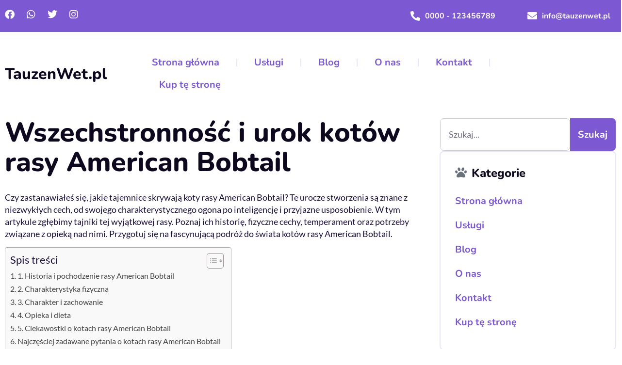

--- FILE ---
content_type: text/html; charset=UTF-8
request_url: https://tauzenwet.pl/american-bobtail/
body_size: 27628
content:
<!doctype html><html lang="pl-PL" prefix="og: https://ogp.me/ns#"><head><script data-no-optimize="1">var litespeed_docref=sessionStorage.getItem("litespeed_docref");litespeed_docref&&(Object.defineProperty(document,"referrer",{get:function(){return litespeed_docref}}),sessionStorage.removeItem("litespeed_docref"));</script> <meta charset="UTF-8"><meta name="viewport" content="width=device-width, initial-scale=1"><link rel="profile" href="https://gmpg.org/xfn/11">
 <script data-cfasync="false" data-pagespeed-no-defer>var gtm4wp_datalayer_name = "dataLayer";
	var dataLayer = dataLayer || [];</script>  <script id="google_gtagjs-js-consent-mode-data-layer" type="litespeed/javascript">window.dataLayer=window.dataLayer||[];function gtag(){dataLayer.push(arguments)}
gtag('consent','default',{"ad_personalization":"denied","ad_storage":"denied","ad_user_data":"denied","analytics_storage":"denied","functionality_storage":"denied","security_storage":"denied","personalization_storage":"denied","region":["AT","BE","BG","CH","CY","CZ","DE","DK","EE","ES","FI","FR","GB","GR","HR","HU","IE","IS","IT","LI","LT","LU","LV","MT","NL","NO","PL","PT","RO","SE","SI","SK"],"wait_for_update":500});window._googlesitekitConsentCategoryMap={"statistics":["analytics_storage"],"marketing":["ad_storage","ad_user_data","ad_personalization"],"functional":["functionality_storage","security_storage"],"preferences":["personalization_storage"]};window._googlesitekitConsents={"ad_personalization":"denied","ad_storage":"denied","ad_user_data":"denied","analytics_storage":"denied","functionality_storage":"denied","security_storage":"denied","personalization_storage":"denied","region":["AT","BE","BG","CH","CY","CZ","DE","DK","EE","ES","FI","FR","GB","GR","HR","HU","IE","IS","IT","LI","LT","LU","LV","MT","NL","NO","PL","PT","RO","SE","SI","SK"],"wait_for_update":500}</script> <title>Wszechstronność i urok kotów rasy American Bobtail - TauzenWet.pl</title><meta name="description" content="Koty rasy American Bobtail to przyjazne i inteligentne towarzysze. Odkryj ich wyjątkowe cechy i zadbaj o pełne radości życie swojego pupila!"/><meta name="robots" content="follow, index, max-snippet:-1, max-video-preview:-1, max-image-preview:large"/><link rel="canonical" href="https://tauzenwet.pl/american-bobtail/" /><meta property="og:locale" content="pl_PL" /><meta property="og:type" content="article" /><meta property="og:title" content="Wszechstronność i urok kotów rasy American Bobtail - TauzenWet.pl" /><meta property="og:description" content="Koty rasy American Bobtail to przyjazne i inteligentne towarzysze. Odkryj ich wyjątkowe cechy i zadbaj o pełne radości życie swojego pupila!" /><meta property="og:url" content="https://tauzenwet.pl/american-bobtail/" /><meta property="og:site_name" content="TauzenWet.pl" /><meta property="article:section" content="Kategoria główna" /><meta property="og:updated_time" content="2025-10-14T20:11:57+02:00" /><meta property="article:published_time" content="2022-06-15T20:51:00+02:00" /><meta property="article:modified_time" content="2025-10-14T20:11:57+02:00" /><meta name="twitter:card" content="summary_large_image" /><meta name="twitter:title" content="Wszechstronność i urok kotów rasy American Bobtail - TauzenWet.pl" /><meta name="twitter:description" content="Koty rasy American Bobtail to przyjazne i inteligentne towarzysze. Odkryj ich wyjątkowe cechy i zadbaj o pełne radości życie swojego pupila!" /><meta name="twitter:label1" content="Napisane przez" /><meta name="twitter:data1" content="admin" /><meta name="twitter:label2" content="Czas czytania" /><meta name="twitter:data2" content="3 minuty" /> <script type="application/ld+json" class="rank-math-schema-pro">{"@context":"https://schema.org","@graph":[{"@type":["Organization","Person"],"@id":"https://tauzenwet.pl/#person","name":"TauzenWet.pl","url":"https://tauzenwet.pl","email":"kontakt@tauzenwet.pl","address":{"@type":"PostalAddress","streetAddress":"Chorzowska 214","addressLocality":"Katowice","postalCode":"40-101","addressCountry":"Polska"},"logo":{"@type":"ImageObject","@id":"https://tauzenwet.pl/#logo","url":"https://tauzenwet.pl/wp-content/uploads/2023/04/logo-colored-150x150.png","contentUrl":"https://tauzenwet.pl/wp-content/uploads/2023/04/logo-colored-150x150.png","caption":"TauzenWet.pl","inLanguage":"pl-PL"},"image":{"@id":"https://tauzenwet.pl/#logo"}},{"@type":"WebSite","@id":"https://tauzenwet.pl/#website","url":"https://tauzenwet.pl","name":"TauzenWet.pl","publisher":{"@id":"https://tauzenwet.pl/#person"},"inLanguage":"pl-PL"},{"@type":"ImageObject","@id":"https://tauzenwet.pl/wp-content/uploads/2023/06/image-3.png","url":"https://tauzenwet.pl/wp-content/uploads/2023/06/image-3.png","width":"200","height":"200","inLanguage":"pl-PL"},{"@type":"BreadcrumbList","@id":"https://tauzenwet.pl/american-bobtail/#breadcrumb","itemListElement":[{"@type":"ListItem","position":"1","item":{"@id":"https://tauzenwet.pl","name":"Home"}},{"@type":"ListItem","position":"2","item":{"@id":"https://tauzenwet.pl/kategoria-glowna/","name":"Kategoria g\u0142\u00f3wna"}},{"@type":"ListItem","position":"3","item":{"@id":"https://tauzenwet.pl/american-bobtail/","name":"Wszechstronno\u015b\u0107 i urok kot\u00f3w rasy American Bobtail"}}]},{"@type":"WebPage","@id":"https://tauzenwet.pl/american-bobtail/#webpage","url":"https://tauzenwet.pl/american-bobtail/","name":"Wszechstronno\u015b\u0107 i urok kot\u00f3w rasy American Bobtail - TauzenWet.pl","datePublished":"2022-06-15T20:51:00+02:00","dateModified":"2025-10-14T20:11:57+02:00","isPartOf":{"@id":"https://tauzenwet.pl/#website"},"primaryImageOfPage":{"@id":"https://tauzenwet.pl/wp-content/uploads/2023/06/image-3.png"},"inLanguage":"pl-PL","breadcrumb":{"@id":"https://tauzenwet.pl/american-bobtail/#breadcrumb"}},{"@type":"Person","@id":"https://tauzenwet.pl/author/admin/","name":"admin","url":"https://tauzenwet.pl/author/admin/","image":{"@type":"ImageObject","@id":"https://tauzenwet.pl/wp-content/litespeed/avatar/ea1bf3f1f4343dec9a999c4c8acb720c.jpg?ver=1768411123","url":"https://tauzenwet.pl/wp-content/litespeed/avatar/ea1bf3f1f4343dec9a999c4c8acb720c.jpg?ver=1768411123","caption":"admin","inLanguage":"pl-PL"},"sameAs":["https://tauzenwet.pl"]},{"@type":"BlogPosting","headline":"Wszechstronno\u015b\u0107 i urok kot\u00f3w rasy American Bobtail - TauzenWet.pl","keywords":"koty rasy American Bobtail","datePublished":"2022-06-15T20:51:00+02:00","dateModified":"2025-10-14T20:11:57+02:00","articleSection":"Kategoria g\u0142\u00f3wna","author":{"@id":"https://tauzenwet.pl/author/admin/","name":"admin"},"publisher":{"@id":"https://tauzenwet.pl/#person"},"description":"Koty rasy American Bobtail to przyjazne i inteligentne towarzysze. Odkryj ich wyj\u0105tkowe cechy i zadbaj o pe\u0142ne rado\u015bci \u017cycie swojego pupila!","name":"Wszechstronno\u015b\u0107 i urok kot\u00f3w rasy American Bobtail - TauzenWet.pl","@id":"https://tauzenwet.pl/american-bobtail/#richSnippet","isPartOf":{"@id":"https://tauzenwet.pl/american-bobtail/#webpage"},"image":{"@id":"https://tauzenwet.pl/wp-content/uploads/2023/06/image-3.png"},"inLanguage":"pl-PL","mainEntityOfPage":{"@id":"https://tauzenwet.pl/american-bobtail/#webpage"}}]}</script> <link rel='dns-prefetch' href='//www.googletagmanager.com' /><link rel="alternate" type="application/rss+xml" title="TauzenWet.pl &raquo; Kanał z wpisami" href="https://tauzenwet.pl/feed/" /><link rel="alternate" type="application/rss+xml" title="TauzenWet.pl &raquo; Kanał z komentarzami" href="https://tauzenwet.pl/comments/feed/" /><link rel="alternate" type="application/rss+xml" title="TauzenWet.pl &raquo; Wszechstronność i urok kotów rasy American Bobtail Kanał z komentarzami" href="https://tauzenwet.pl/american-bobtail/feed/" /><link rel="alternate" title="oEmbed (JSON)" type="application/json+oembed" href="https://tauzenwet.pl/wp-json/oembed/1.0/embed?url=https%3A%2F%2Ftauzenwet.pl%2Famerican-bobtail%2F" /><link rel="alternate" title="oEmbed (XML)" type="text/xml+oembed" href="https://tauzenwet.pl/wp-json/oembed/1.0/embed?url=https%3A%2F%2Ftauzenwet.pl%2Famerican-bobtail%2F&#038;format=xml" /><style id='wp-img-auto-sizes-contain-inline-css'>img:is([sizes=auto i],[sizes^="auto," i]){contain-intrinsic-size:3000px 1500px}
/*# sourceURL=wp-img-auto-sizes-contain-inline-css */</style><link data-optimized="2" rel="stylesheet" href="https://tauzenwet.pl/wp-content/litespeed/css/b4c25ceb136a972f5ce37a2be93e99c3.css?ver=0e3c5" /><style id='global-styles-inline-css'>:root{--wp--preset--aspect-ratio--square: 1;--wp--preset--aspect-ratio--4-3: 4/3;--wp--preset--aspect-ratio--3-4: 3/4;--wp--preset--aspect-ratio--3-2: 3/2;--wp--preset--aspect-ratio--2-3: 2/3;--wp--preset--aspect-ratio--16-9: 16/9;--wp--preset--aspect-ratio--9-16: 9/16;--wp--preset--color--black: #000000;--wp--preset--color--cyan-bluish-gray: #abb8c3;--wp--preset--color--white: #ffffff;--wp--preset--color--pale-pink: #f78da7;--wp--preset--color--vivid-red: #cf2e2e;--wp--preset--color--luminous-vivid-orange: #ff6900;--wp--preset--color--luminous-vivid-amber: #fcb900;--wp--preset--color--light-green-cyan: #7bdcb5;--wp--preset--color--vivid-green-cyan: #00d084;--wp--preset--color--pale-cyan-blue: #8ed1fc;--wp--preset--color--vivid-cyan-blue: #0693e3;--wp--preset--color--vivid-purple: #9b51e0;--wp--preset--gradient--vivid-cyan-blue-to-vivid-purple: linear-gradient(135deg,rgb(6,147,227) 0%,rgb(155,81,224) 100%);--wp--preset--gradient--light-green-cyan-to-vivid-green-cyan: linear-gradient(135deg,rgb(122,220,180) 0%,rgb(0,208,130) 100%);--wp--preset--gradient--luminous-vivid-amber-to-luminous-vivid-orange: linear-gradient(135deg,rgb(252,185,0) 0%,rgb(255,105,0) 100%);--wp--preset--gradient--luminous-vivid-orange-to-vivid-red: linear-gradient(135deg,rgb(255,105,0) 0%,rgb(207,46,46) 100%);--wp--preset--gradient--very-light-gray-to-cyan-bluish-gray: linear-gradient(135deg,rgb(238,238,238) 0%,rgb(169,184,195) 100%);--wp--preset--gradient--cool-to-warm-spectrum: linear-gradient(135deg,rgb(74,234,220) 0%,rgb(151,120,209) 20%,rgb(207,42,186) 40%,rgb(238,44,130) 60%,rgb(251,105,98) 80%,rgb(254,248,76) 100%);--wp--preset--gradient--blush-light-purple: linear-gradient(135deg,rgb(255,206,236) 0%,rgb(152,150,240) 100%);--wp--preset--gradient--blush-bordeaux: linear-gradient(135deg,rgb(254,205,165) 0%,rgb(254,45,45) 50%,rgb(107,0,62) 100%);--wp--preset--gradient--luminous-dusk: linear-gradient(135deg,rgb(255,203,112) 0%,rgb(199,81,192) 50%,rgb(65,88,208) 100%);--wp--preset--gradient--pale-ocean: linear-gradient(135deg,rgb(255,245,203) 0%,rgb(182,227,212) 50%,rgb(51,167,181) 100%);--wp--preset--gradient--electric-grass: linear-gradient(135deg,rgb(202,248,128) 0%,rgb(113,206,126) 100%);--wp--preset--gradient--midnight: linear-gradient(135deg,rgb(2,3,129) 0%,rgb(40,116,252) 100%);--wp--preset--font-size--small: 13px;--wp--preset--font-size--medium: 20px;--wp--preset--font-size--large: 36px;--wp--preset--font-size--x-large: 42px;--wp--preset--spacing--20: 0.44rem;--wp--preset--spacing--30: 0.67rem;--wp--preset--spacing--40: 1rem;--wp--preset--spacing--50: 1.5rem;--wp--preset--spacing--60: 2.25rem;--wp--preset--spacing--70: 3.38rem;--wp--preset--spacing--80: 5.06rem;--wp--preset--shadow--natural: 6px 6px 9px rgba(0, 0, 0, 0.2);--wp--preset--shadow--deep: 12px 12px 50px rgba(0, 0, 0, 0.4);--wp--preset--shadow--sharp: 6px 6px 0px rgba(0, 0, 0, 0.2);--wp--preset--shadow--outlined: 6px 6px 0px -3px rgb(255, 255, 255), 6px 6px rgb(0, 0, 0);--wp--preset--shadow--crisp: 6px 6px 0px rgb(0, 0, 0);}:root { --wp--style--global--content-size: 800px;--wp--style--global--wide-size: 1200px; }:where(body) { margin: 0; }.wp-site-blocks > .alignleft { float: left; margin-right: 2em; }.wp-site-blocks > .alignright { float: right; margin-left: 2em; }.wp-site-blocks > .aligncenter { justify-content: center; margin-left: auto; margin-right: auto; }:where(.wp-site-blocks) > * { margin-block-start: 24px; margin-block-end: 0; }:where(.wp-site-blocks) > :first-child { margin-block-start: 0; }:where(.wp-site-blocks) > :last-child { margin-block-end: 0; }:root { --wp--style--block-gap: 24px; }:root :where(.is-layout-flow) > :first-child{margin-block-start: 0;}:root :where(.is-layout-flow) > :last-child{margin-block-end: 0;}:root :where(.is-layout-flow) > *{margin-block-start: 24px;margin-block-end: 0;}:root :where(.is-layout-constrained) > :first-child{margin-block-start: 0;}:root :where(.is-layout-constrained) > :last-child{margin-block-end: 0;}:root :where(.is-layout-constrained) > *{margin-block-start: 24px;margin-block-end: 0;}:root :where(.is-layout-flex){gap: 24px;}:root :where(.is-layout-grid){gap: 24px;}.is-layout-flow > .alignleft{float: left;margin-inline-start: 0;margin-inline-end: 2em;}.is-layout-flow > .alignright{float: right;margin-inline-start: 2em;margin-inline-end: 0;}.is-layout-flow > .aligncenter{margin-left: auto !important;margin-right: auto !important;}.is-layout-constrained > .alignleft{float: left;margin-inline-start: 0;margin-inline-end: 2em;}.is-layout-constrained > .alignright{float: right;margin-inline-start: 2em;margin-inline-end: 0;}.is-layout-constrained > .aligncenter{margin-left: auto !important;margin-right: auto !important;}.is-layout-constrained > :where(:not(.alignleft):not(.alignright):not(.alignfull)){max-width: var(--wp--style--global--content-size);margin-left: auto !important;margin-right: auto !important;}.is-layout-constrained > .alignwide{max-width: var(--wp--style--global--wide-size);}body .is-layout-flex{display: flex;}.is-layout-flex{flex-wrap: wrap;align-items: center;}.is-layout-flex > :is(*, div){margin: 0;}body .is-layout-grid{display: grid;}.is-layout-grid > :is(*, div){margin: 0;}body{padding-top: 0px;padding-right: 0px;padding-bottom: 0px;padding-left: 0px;}a:where(:not(.wp-element-button)){text-decoration: underline;}:root :where(.wp-element-button, .wp-block-button__link){background-color: #32373c;border-width: 0;color: #fff;font-family: inherit;font-size: inherit;font-style: inherit;font-weight: inherit;letter-spacing: inherit;line-height: inherit;padding-top: calc(0.667em + 2px);padding-right: calc(1.333em + 2px);padding-bottom: calc(0.667em + 2px);padding-left: calc(1.333em + 2px);text-decoration: none;text-transform: inherit;}.has-black-color{color: var(--wp--preset--color--black) !important;}.has-cyan-bluish-gray-color{color: var(--wp--preset--color--cyan-bluish-gray) !important;}.has-white-color{color: var(--wp--preset--color--white) !important;}.has-pale-pink-color{color: var(--wp--preset--color--pale-pink) !important;}.has-vivid-red-color{color: var(--wp--preset--color--vivid-red) !important;}.has-luminous-vivid-orange-color{color: var(--wp--preset--color--luminous-vivid-orange) !important;}.has-luminous-vivid-amber-color{color: var(--wp--preset--color--luminous-vivid-amber) !important;}.has-light-green-cyan-color{color: var(--wp--preset--color--light-green-cyan) !important;}.has-vivid-green-cyan-color{color: var(--wp--preset--color--vivid-green-cyan) !important;}.has-pale-cyan-blue-color{color: var(--wp--preset--color--pale-cyan-blue) !important;}.has-vivid-cyan-blue-color{color: var(--wp--preset--color--vivid-cyan-blue) !important;}.has-vivid-purple-color{color: var(--wp--preset--color--vivid-purple) !important;}.has-black-background-color{background-color: var(--wp--preset--color--black) !important;}.has-cyan-bluish-gray-background-color{background-color: var(--wp--preset--color--cyan-bluish-gray) !important;}.has-white-background-color{background-color: var(--wp--preset--color--white) !important;}.has-pale-pink-background-color{background-color: var(--wp--preset--color--pale-pink) !important;}.has-vivid-red-background-color{background-color: var(--wp--preset--color--vivid-red) !important;}.has-luminous-vivid-orange-background-color{background-color: var(--wp--preset--color--luminous-vivid-orange) !important;}.has-luminous-vivid-amber-background-color{background-color: var(--wp--preset--color--luminous-vivid-amber) !important;}.has-light-green-cyan-background-color{background-color: var(--wp--preset--color--light-green-cyan) !important;}.has-vivid-green-cyan-background-color{background-color: var(--wp--preset--color--vivid-green-cyan) !important;}.has-pale-cyan-blue-background-color{background-color: var(--wp--preset--color--pale-cyan-blue) !important;}.has-vivid-cyan-blue-background-color{background-color: var(--wp--preset--color--vivid-cyan-blue) !important;}.has-vivid-purple-background-color{background-color: var(--wp--preset--color--vivid-purple) !important;}.has-black-border-color{border-color: var(--wp--preset--color--black) !important;}.has-cyan-bluish-gray-border-color{border-color: var(--wp--preset--color--cyan-bluish-gray) !important;}.has-white-border-color{border-color: var(--wp--preset--color--white) !important;}.has-pale-pink-border-color{border-color: var(--wp--preset--color--pale-pink) !important;}.has-vivid-red-border-color{border-color: var(--wp--preset--color--vivid-red) !important;}.has-luminous-vivid-orange-border-color{border-color: var(--wp--preset--color--luminous-vivid-orange) !important;}.has-luminous-vivid-amber-border-color{border-color: var(--wp--preset--color--luminous-vivid-amber) !important;}.has-light-green-cyan-border-color{border-color: var(--wp--preset--color--light-green-cyan) !important;}.has-vivid-green-cyan-border-color{border-color: var(--wp--preset--color--vivid-green-cyan) !important;}.has-pale-cyan-blue-border-color{border-color: var(--wp--preset--color--pale-cyan-blue) !important;}.has-vivid-cyan-blue-border-color{border-color: var(--wp--preset--color--vivid-cyan-blue) !important;}.has-vivid-purple-border-color{border-color: var(--wp--preset--color--vivid-purple) !important;}.has-vivid-cyan-blue-to-vivid-purple-gradient-background{background: var(--wp--preset--gradient--vivid-cyan-blue-to-vivid-purple) !important;}.has-light-green-cyan-to-vivid-green-cyan-gradient-background{background: var(--wp--preset--gradient--light-green-cyan-to-vivid-green-cyan) !important;}.has-luminous-vivid-amber-to-luminous-vivid-orange-gradient-background{background: var(--wp--preset--gradient--luminous-vivid-amber-to-luminous-vivid-orange) !important;}.has-luminous-vivid-orange-to-vivid-red-gradient-background{background: var(--wp--preset--gradient--luminous-vivid-orange-to-vivid-red) !important;}.has-very-light-gray-to-cyan-bluish-gray-gradient-background{background: var(--wp--preset--gradient--very-light-gray-to-cyan-bluish-gray) !important;}.has-cool-to-warm-spectrum-gradient-background{background: var(--wp--preset--gradient--cool-to-warm-spectrum) !important;}.has-blush-light-purple-gradient-background{background: var(--wp--preset--gradient--blush-light-purple) !important;}.has-blush-bordeaux-gradient-background{background: var(--wp--preset--gradient--blush-bordeaux) !important;}.has-luminous-dusk-gradient-background{background: var(--wp--preset--gradient--luminous-dusk) !important;}.has-pale-ocean-gradient-background{background: var(--wp--preset--gradient--pale-ocean) !important;}.has-electric-grass-gradient-background{background: var(--wp--preset--gradient--electric-grass) !important;}.has-midnight-gradient-background{background: var(--wp--preset--gradient--midnight) !important;}.has-small-font-size{font-size: var(--wp--preset--font-size--small) !important;}.has-medium-font-size{font-size: var(--wp--preset--font-size--medium) !important;}.has-large-font-size{font-size: var(--wp--preset--font-size--large) !important;}.has-x-large-font-size{font-size: var(--wp--preset--font-size--x-large) !important;}
:root :where(.wp-block-pullquote){font-size: 1.5em;line-height: 1.6;}
/*# sourceURL=global-styles-inline-css */</style><style id='ez-toc-inline-css'>div#ez-toc-container .ez-toc-title {font-size: 120%;}div#ez-toc-container .ez-toc-title {font-weight: 500;}div#ez-toc-container ul li , div#ez-toc-container ul li a {font-size: 95%;}div#ez-toc-container ul li , div#ez-toc-container ul li a {font-weight: 500;}div#ez-toc-container nav ul ul li {font-size: 90%;}.ez-toc-box-title {font-weight: bold; margin-bottom: 10px; text-align: center; text-transform: uppercase; letter-spacing: 1px; color: #666; padding-bottom: 5px;position:absolute;top:-4%;left:5%;background-color: inherit;transition: top 0.3s ease;}.ez-toc-box-title.toc-closed {top:-25%;}
.ez-toc-container-direction {direction: ltr;}.ez-toc-counter ul{counter-reset: item ;}.ez-toc-counter nav ul li a::before {content: counters(item, '.', decimal) '. ';display: inline-block;counter-increment: item;flex-grow: 0;flex-shrink: 0;margin-right: .2em; float: left; }.ez-toc-widget-direction {direction: ltr;}.ez-toc-widget-container ul{counter-reset: item ;}.ez-toc-widget-container nav ul li a::before {content: counters(item, '.', decimal) '. ';display: inline-block;counter-increment: item;flex-grow: 0;flex-shrink: 0;margin-right: .2em; float: left; }
/*# sourceURL=ez-toc-inline-css */</style> <script type="litespeed/javascript" data-src="https://tauzenwet.pl/wp-includes/js/jquery/jquery.min.js" id="jquery-core-js"></script> 
 <script type="litespeed/javascript" data-src="https://www.googletagmanager.com/gtag/js?id=GT-P8QDHV4" id="google_gtagjs-js"></script> <script id="google_gtagjs-js-after" type="litespeed/javascript">window.dataLayer=window.dataLayer||[];function gtag(){dataLayer.push(arguments)}
gtag("set","linker",{"domains":["tauzenwet.pl"]});gtag("js",new Date());gtag("set","developer_id.dZTNiMT",!0);gtag("config","GT-P8QDHV4",{"googlesitekit_post_type":"post"})</script> <link rel="https://api.w.org/" href="https://tauzenwet.pl/wp-json/" /><link rel="alternate" title="JSON" type="application/json" href="https://tauzenwet.pl/wp-json/wp/v2/posts/914" /><link rel="EditURI" type="application/rsd+xml" title="RSD" href="https://tauzenwet.pl/xmlrpc.php?rsd" /><meta name="generator" content="Site Kit by Google 1.170.0" /><style>.cmplz-hidden {
					display: none !important;
				}</style>
 <script data-cfasync="false" data-pagespeed-no-defer>var dataLayer_content = {"pagePostType":"post","pagePostType2":"single-post","pageCategory":["kategoria-glowna"],"pagePostAuthor":"admin"};
	dataLayer.push( dataLayer_content );</script> <script data-cfasync="false" data-pagespeed-no-defer>(function(w,d,s,l,i){w[l]=w[l]||[];w[l].push({'gtm.start':
new Date().getTime(),event:'gtm.js'});var f=d.getElementsByTagName(s)[0],
j=d.createElement(s),dl=l!='dataLayer'?'&l='+l:'';j.async=true;j.src=
'//www.googletagmanager.com/gtm.js?id='+i+dl;f.parentNode.insertBefore(j,f);
})(window,document,'script','dataLayer','GTM-N47RMDD');</script> <meta name="description" content="Odkryj fascynujący świat kotów rasy American Bobtail, które zachwycają nie tylko swoim unikalnym wyglądem, ale także przyjaznym i ciekawym usposobieniem! Poznaj ich historię, temperament i wyjątkowe potrzeby, które sprawiają, że są idealnymi towarzyszami dla całej rodziny."><meta name="generator" content="Elementor 3.34.1; features: additional_custom_breakpoints; settings: css_print_method-external, google_font-enabled, font_display-swap"><style>.e-con.e-parent:nth-of-type(n+4):not(.e-lazyloaded):not(.e-no-lazyload),
				.e-con.e-parent:nth-of-type(n+4):not(.e-lazyloaded):not(.e-no-lazyload) * {
					background-image: none !important;
				}
				@media screen and (max-height: 1024px) {
					.e-con.e-parent:nth-of-type(n+3):not(.e-lazyloaded):not(.e-no-lazyload),
					.e-con.e-parent:nth-of-type(n+3):not(.e-lazyloaded):not(.e-no-lazyload) * {
						background-image: none !important;
					}
				}
				@media screen and (max-height: 640px) {
					.e-con.e-parent:nth-of-type(n+2):not(.e-lazyloaded):not(.e-no-lazyload),
					.e-con.e-parent:nth-of-type(n+2):not(.e-lazyloaded):not(.e-no-lazyload) * {
						background-image: none !important;
					}
				}</style> <script type="litespeed/javascript">(function(w,d,s,l,i){w[l]=w[l]||[];w[l].push({'gtm.start':new Date().getTime(),event:'gtm.js'});var f=d.getElementsByTagName(s)[0],j=d.createElement(s),dl=l!='dataLayer'?'&l='+l:'';j.async=!0;j.src='https://www.googletagmanager.com/gtm.js?id='+i+dl;f.parentNode.insertBefore(j,f)})(window,document,'script','dataLayer','GTM-N47RMDD')</script> <link rel="icon" href="https://tauzenwet.pl/wp-content/uploads/2023/04/logo-colored-150x150.png" sizes="32x32" /><link rel="icon" href="https://tauzenwet.pl/wp-content/uploads/2023/04/logo-colored.png" sizes="192x192" /><link rel="apple-touch-icon" href="https://tauzenwet.pl/wp-content/uploads/2023/04/logo-colored.png" /><meta name="msapplication-TileImage" content="https://tauzenwet.pl/wp-content/uploads/2023/04/logo-colored.png" /><style id="wp-custom-css">.entry-title {
display: none;
}
.page .entry-title {
display: none;
}</style></head><body data-rsssl=1 data-cmplz=1 class="wp-singular post-template-default single single-post postid-914 single-format-standard wp-custom-logo wp-embed-responsive wp-theme-hello-elementor hello-elementor-default elementor-default elementor-kit-9 elementor-page-125">
<noscript>
<iframe data-lazyloaded="1" src="about:blank" data-litespeed-src="https://www.googletagmanager.com/ns.html?id=GTM-N47RMDD" height="0" width="0" style="display:none;visibility:hidden"></iframe>
</noscript><noscript><iframe data-lazyloaded="1" src="about:blank" data-litespeed-src="https://www.googletagmanager.com/ns.html?id=GTM-N47RMDD" height="0" width="0" style="display:none;visibility:hidden" aria-hidden="true"></iframe></noscript><a class="skip-link screen-reader-text" href="#content">Przejdź do treści</a><div data-elementor-type="header" data-elementor-id="233" class="elementor elementor-233 elementor-location-header" data-elementor-post-type="elementor_library"><section class="elementor-section elementor-top-section elementor-element elementor-element-d5602c0 elementor-section-boxed elementor-section-height-default elementor-section-height-default" data-id="d5602c0" data-element_type="section" data-settings="{&quot;background_background&quot;:&quot;classic&quot;}"><div class="elementor-container elementor-column-gap-default"><div class="elementor-column elementor-col-33 elementor-top-column elementor-element elementor-element-6b45f35e" data-id="6b45f35e" data-element_type="column"><div class="elementor-widget-wrap elementor-element-populated"><div class="elementor-element elementor-element-3c10528d e-grid-align-left e-grid-align-mobile-center elementor-shape-rounded elementor-grid-0 elementor-widget elementor-widget-social-icons" data-id="3c10528d" data-element_type="widget" data-widget_type="social-icons.default"><div class="elementor-widget-container"><div class="elementor-social-icons-wrapper elementor-grid" role="list">
<span class="elementor-grid-item" role="listitem">
<a class="elementor-icon elementor-social-icon elementor-social-icon-facebook elementor-repeater-item-000b6ce" target="_blank">
<span class="elementor-screen-only">Facebook</span>
<i aria-hidden="true" class="fab fa-facebook"></i>					</a>
</span>
<span class="elementor-grid-item" role="listitem">
<a class="elementor-icon elementor-social-icon elementor-social-icon-whatsapp elementor-repeater-item-b192e9c" target="_blank">
<span class="elementor-screen-only">Whatsapp</span>
<i aria-hidden="true" class="fab fa-whatsapp"></i>					</a>
</span>
<span class="elementor-grid-item" role="listitem">
<a class="elementor-icon elementor-social-icon elementor-social-icon-twitter elementor-repeater-item-52fb8cb" target="_blank">
<span class="elementor-screen-only">Twitter</span>
<i aria-hidden="true" class="fab fa-twitter"></i>					</a>
</span>
<span class="elementor-grid-item" role="listitem">
<a class="elementor-icon elementor-social-icon elementor-social-icon-instagram elementor-repeater-item-5ae99b0" target="_blank">
<span class="elementor-screen-only">Instagram</span>
<i aria-hidden="true" class="fab fa-instagram"></i>					</a>
</span></div></div></div></div></div><div class="elementor-column elementor-col-33 elementor-top-column elementor-element elementor-element-3fae4464 elementor-hidden-mobile" data-id="3fae4464" data-element_type="column"><div class="elementor-widget-wrap elementor-element-populated"><div class="elementor-element elementor-element-39cb9c1e elementor-widget__width-auto elementor-view-default elementor-widget elementor-widget-icon" data-id="39cb9c1e" data-element_type="widget" data-widget_type="icon.default"><div class="elementor-widget-container"><div class="elementor-icon-wrapper"><div class="elementor-icon">
<i aria-hidden="true" class="fas fa-phone-alt"></i></div></div></div></div><div class="elementor-element elementor-element-6965c4bf elementor-widget__width-auto elementor-widget elementor-widget-heading" data-id="6965c4bf" data-element_type="widget" data-widget_type="heading.default"><div class="elementor-widget-container"><h6 class="elementor-heading-title elementor-size-default">0000 - 123456789</h6></div></div></div></div><div class="elementor-column elementor-col-33 elementor-top-column elementor-element elementor-element-7386cd8a elementor-hidden-mobile" data-id="7386cd8a" data-element_type="column"><div class="elementor-widget-wrap elementor-element-populated"><div class="elementor-element elementor-element-7bb8536 elementor-widget__width-auto elementor-view-default elementor-widget elementor-widget-icon" data-id="7bb8536" data-element_type="widget" data-widget_type="icon.default"><div class="elementor-widget-container"><div class="elementor-icon-wrapper"><div class="elementor-icon elementor-animation-grow">
<i aria-hidden="true" class="fas fa-envelope"></i></div></div></div></div><div class="elementor-element elementor-element-739550dd elementor-widget__width-auto elementor-widget elementor-widget-heading" data-id="739550dd" data-element_type="widget" data-widget_type="heading.default"><div class="elementor-widget-container"><h6 class="elementor-heading-title elementor-size-default"><a href="/cdn-cgi/l/email-protection" class="__cf_email__" data-cfemail="5831363e37182c392d223d362f3d2c762834">[email&#160;protected]</a></h6></div></div></div></div></div></section><section class="elementor-section elementor-top-section elementor-element elementor-element-778d1091 elementor-section-content-middle elementor-section-boxed elementor-section-height-default elementor-section-height-default" data-id="778d1091" data-element_type="section" data-settings="{&quot;background_background&quot;:&quot;classic&quot;}"><div class="elementor-container elementor-column-gap-default"><div class="elementor-column elementor-col-33 elementor-top-column elementor-element elementor-element-13ba76c4" data-id="13ba76c4" data-element_type="column" data-settings="{&quot;background_background&quot;:&quot;classic&quot;}"><div class="elementor-widget-wrap elementor-element-populated"><div class="elementor-element elementor-element-4b8f694f elementor-widget__width-auto elementor-hidden-tablet elementor-hidden-mobile elementor-widget elementor-widget-theme-site-title elementor-widget-heading" data-id="4b8f694f" data-element_type="widget" data-widget_type="theme-site-title.default"><div class="elementor-widget-container"><h2 class="elementor-heading-title elementor-size-default"><a href="https://tauzenwet.pl">TauzenWet.pl</a></h2></div></div></div></div><div class="elementor-column elementor-col-33 elementor-top-column elementor-element elementor-element-1b9f583c" data-id="1b9f583c" data-element_type="column"><div class="elementor-widget-wrap elementor-element-populated"><div class="elementor-element elementor-element-cfab482 elementor-widget__width-auto elementor-nav-menu--dropdown-mobile elementor-hidden-mobile elementor-nav-menu__text-align-aside elementor-nav-menu--toggle elementor-nav-menu--burger elementor-widget elementor-widget-nav-menu" data-id="cfab482" data-element_type="widget" data-settings="{&quot;submenu_icon&quot;:{&quot;value&quot;:&quot;&lt;i class=\&quot;\&quot;&gt;&lt;\/i&gt;&quot;,&quot;library&quot;:&quot;&quot;},&quot;layout&quot;:&quot;horizontal&quot;,&quot;toggle&quot;:&quot;burger&quot;}" data-widget_type="nav-menu.default"><div class="elementor-widget-container"><nav aria-label="Menu" class="elementor-nav-menu--main elementor-nav-menu__container elementor-nav-menu--layout-horizontal e--pointer-text e--animation-none"><ul id="menu-1-cfab482" class="elementor-nav-menu"><li class="menu-item menu-item-type-post_type menu-item-object-page menu-item-home menu-item-302"><a href="https://tauzenwet.pl/" class="elementor-item">Strona główna</a></li><li class="menu-item menu-item-type-post_type menu-item-object-page menu-item-365"><a href="https://tauzenwet.pl/uslugi/" class="elementor-item">Usługi</a></li><li class="menu-item menu-item-type-post_type menu-item-object-page current_page_parent menu-item-303"><a href="https://tauzenwet.pl/blog/" class="elementor-item">Blog</a></li><li class="menu-item menu-item-type-post_type menu-item-object-page menu-item-304"><a href="https://tauzenwet.pl/zespol/" class="elementor-item">O nas</a></li><li class="menu-item menu-item-type-post_type menu-item-object-page menu-item-307"><a href="https://tauzenwet.pl/kontakt/" class="elementor-item">Kontakt</a></li><li class="menu-item menu-item-type-custom menu-item-object-custom menu-item-1290"><a href="https://premium.pl/tauzenwet.pl" class="elementor-item">Kup tę stronę</a></li></ul></nav><div class="elementor-menu-toggle" role="button" tabindex="0" aria-label="Menu Toggle" aria-expanded="false">
<i aria-hidden="true" role="presentation" class="elementor-menu-toggle__icon--open eicon-menu-bar"></i><i aria-hidden="true" role="presentation" class="elementor-menu-toggle__icon--close eicon-close"></i></div><nav class="elementor-nav-menu--dropdown elementor-nav-menu__container" aria-hidden="true"><ul id="menu-2-cfab482" class="elementor-nav-menu"><li class="menu-item menu-item-type-post_type menu-item-object-page menu-item-home menu-item-302"><a href="https://tauzenwet.pl/" class="elementor-item" tabindex="-1">Strona główna</a></li><li class="menu-item menu-item-type-post_type menu-item-object-page menu-item-365"><a href="https://tauzenwet.pl/uslugi/" class="elementor-item" tabindex="-1">Usługi</a></li><li class="menu-item menu-item-type-post_type menu-item-object-page current_page_parent menu-item-303"><a href="https://tauzenwet.pl/blog/" class="elementor-item" tabindex="-1">Blog</a></li><li class="menu-item menu-item-type-post_type menu-item-object-page menu-item-304"><a href="https://tauzenwet.pl/zespol/" class="elementor-item" tabindex="-1">O nas</a></li><li class="menu-item menu-item-type-post_type menu-item-object-page menu-item-307"><a href="https://tauzenwet.pl/kontakt/" class="elementor-item" tabindex="-1">Kontakt</a></li><li class="menu-item menu-item-type-custom menu-item-object-custom menu-item-1290"><a href="https://premium.pl/tauzenwet.pl" class="elementor-item" tabindex="-1">Kup tę stronę</a></li></ul></nav></div></div></div></div><div class="elementor-column elementor-col-33 elementor-top-column elementor-element elementor-element-131e66e3" data-id="131e66e3" data-element_type="column"><div class="elementor-widget-wrap"></div></div></div></section></div><div data-elementor-type="single-post" data-elementor-id="125" class="elementor elementor-125 elementor-location-single post-914 post type-post status-publish format-standard hentry category-kategoria-glowna" data-elementor-post-type="elementor_library"><section class="elementor-section elementor-top-section elementor-element elementor-element-5ca0ffc7 elementor-section-boxed elementor-section-height-default elementor-section-height-default" data-id="5ca0ffc7" data-element_type="section"><div class="elementor-container elementor-column-gap-default"><div class="elementor-column elementor-col-50 elementor-top-column elementor-element elementor-element-79d3ebe6" data-id="79d3ebe6" data-element_type="column"><div class="elementor-widget-wrap elementor-element-populated"><div class="elementor-element elementor-element-4bbfd6e8 elementor-widget elementor-widget-theme-post-title elementor-page-title elementor-widget-heading" data-id="4bbfd6e8" data-element_type="widget" data-widget_type="theme-post-title.default"><div class="elementor-widget-container"><h1 class="elementor-heading-title elementor-size-default">Wszechstronność i urok kotów rasy American Bobtail</h1></div></div><div class="elementor-element elementor-element-78f7bbee elementor-widget elementor-widget-theme-post-content" data-id="78f7bbee" data-element_type="widget" data-widget_type="theme-post-content.default"><div class="elementor-widget-container"><p>Czy zastanawiałeś się, jakie tajemnice skrywają koty rasy American Bobtail? Te urocze stworzenia są znane z niezwykłych cech, od swojego charakterystycznego ogona po inteligencję i przyjazne usposobienie. W tym artykule zgłębimy tajniki tej wyjątkowej rasy. Poznaj ich historię, fizyczne cechy, temperament oraz potrzeby związane z opieką nad nimi. Przygotuj się na fascynującą podróż do świata kotów rasy American Bobtail.</p><span id="more-914"></span><div id="ez-toc-container" class="ez-toc-v2_0_79_2 counter-hierarchy ez-toc-counter ez-toc-grey ez-toc-container-direction"><div class="ez-toc-title-container"><p class="ez-toc-title" style="cursor:inherit">Spis treści</p>
<span class="ez-toc-title-toggle"><a href="#" class="ez-toc-pull-right ez-toc-btn ez-toc-btn-xs ez-toc-btn-default ez-toc-toggle" aria-label="Przełącznik Spisu Treści"><span class="ez-toc-js-icon-con"><span class=""><span class="eztoc-hide" style="display:none;">Toggle</span><span class="ez-toc-icon-toggle-span"><svg style="fill: #999;color:#999" xmlns="http://www.w3.org/2000/svg" class="list-377408" width="20px" height="20px" viewBox="0 0 24 24" fill="none"><path d="M6 6H4v2h2V6zm14 0H8v2h12V6zM4 11h2v2H4v-2zm16 0H8v2h12v-2zM4 16h2v2H4v-2zm16 0H8v2h12v-2z" fill="currentColor"></path></svg><svg style="fill: #999;color:#999" class="arrow-unsorted-368013" xmlns="http://www.w3.org/2000/svg" width="10px" height="10px" viewBox="0 0 24 24" version="1.2" baseProfile="tiny"><path d="M18.2 9.3l-6.2-6.3-6.2 6.3c-.2.2-.3.4-.3.7s.1.5.3.7c.2.2.4.3.7.3h11c.3 0 .5-.1.7-.3.2-.2.3-.5.3-.7s-.1-.5-.3-.7zM5.8 14.7l6.2 6.3 6.2-6.3c.2-.2.3-.5.3-.7s-.1-.5-.3-.7c-.2-.2-.4-.3-.7-.3h-11c-.3 0-.5.1-.7.3-.2.2-.3.5-.3.7s.1.5.3.7z"/></svg></span></span></span></a></span></div><nav><ul class='ez-toc-list ez-toc-list-level-1 ' ><li class='ez-toc-page-1 ez-toc-heading-level-2'><a class="ez-toc-link ez-toc-heading-1" href="#1_Historia_i_pochodzenie_rasy_American_Bobtail" >1. Historia i pochodzenie rasy American Bobtail</a></li><li class='ez-toc-page-1 ez-toc-heading-level-2'><a class="ez-toc-link ez-toc-heading-2" href="#2_Charakterystyka_fizyczna" >2. Charakterystyka fizyczna</a></li><li class='ez-toc-page-1 ez-toc-heading-level-2'><a class="ez-toc-link ez-toc-heading-3" href="#3_Charakter_i_zachowanie" >3. Charakter i zachowanie</a></li><li class='ez-toc-page-1 ez-toc-heading-level-2'><a class="ez-toc-link ez-toc-heading-4" href="#4_Opieka_i_dieta" >4. Opieka i dieta</a></li><li class='ez-toc-page-1 ez-toc-heading-level-2'><a class="ez-toc-link ez-toc-heading-5" href="#5_Ciekawostki_o_kotach_rasy_American_Bobtail" >5. Ciekawostki o kotach rasy American Bobtail</a></li><li class='ez-toc-page-1 ez-toc-heading-level-2'><a class="ez-toc-link ez-toc-heading-6" href="#Najczesciej_zadawane_pytania_o_kotach_rasy_American_Bobtail" >Najczęściej zadawane pytania o kotach rasy American Bobtail</a></li><li class='ez-toc-page-1 ez-toc-heading-level-2'><a class="ez-toc-link ez-toc-heading-7" href="#Podsumowanie" >Podsumowanie</a></li></ul></nav></div><h2 class="wp-block-heading"><span class="ez-toc-section" id="1_Historia_i_pochodzenie_rasy_American_Bobtail"></span>1. Historia i pochodzenie rasy American Bobtail<span class="ez-toc-section-end"></span></h2><p>Koty rasy American Bobtail mają interesującą historię, która sięga lat 60. XX wieku w Stanach Zjednoczonych. Początkowo były to koty o krótkim ogonie, które pojawiły się na terenie Arizony i zostały uznane za niezwykłe ze względu na swoje charakterystyczne cechy. Prawdziwe pochodzenie tej rasy nadal jest tajemnicą, jednak uważa się, że może być ona wynikiem naturalnej mutacji.</p><p>Koty rasy American Bobtail zostały oficjalnie uznane jako odrębna rasa przez federację FIFe w 1989 roku. Od tamtej pory zyskały popularność dzięki swojemu urokowi, inteligencji i przyjaznemu charakterowi.</p><h2 class="wp-block-heading"><span class="ez-toc-section" id="2_Charakterystyka_fizyczna"></span>2. Charakterystyka fizyczna<span class="ez-toc-section-end"></span></h2><p>American Bobtail to koty o średniej wielkości ciała o solidnej budowie. Ich sierść może mieć różne długości, od krótkiej do półdługiej, a ich futro może występować w różnych kolorach i wzorach. Ich charakterystyczną cechą jest krótki ogon, który może mieć różne kształty, od lekko zakręconego po prosty. Każdy ogon jest unikalny i stanowi wizytówkę tej rasy.</p><p>Tekoty mają szeroką głowę, duże i wyraziste oczy oraz wyraźne policzki. Ich uszy są średniej wielkości, lekko zaokrąglone na końcach. Ich sylwetka jest mocna i muskularna, co nadaje im pewnego rodzaju majestatyczności.</p><h2 class="wp-block-heading"><span class="ez-toc-section" id="3_Charakter_i_zachowanie"></span>3. Charakter i zachowanie<span class="ez-toc-section-end"></span></h2><p>Koty rasy American Bobtail charakteryzują się przyjaznym i towarzyskim usposobieniem. Są inteligentne, czujne i ciekawskie, co sprawia, że są doskonałymi kompanami dla całej rodziny. Lubią towarzystwo zarówno ludzi, jak i innych zwierząt, co czyni je świetnymi towarzyszami dla innych kotów czy psów.</p><p>Te koty są również aktywne i lubią zabawę. Są sprytne i mają umiejętność łapania przedmiotów w lot, co sprawia, że mogą świetnie bawić się w aportowanie. Lubią także interakcję z właścicielami i często będą towarzyszyć im w różnych czynnościach domowych.</p><figure class="wp-block-image size-full is-resized"><img data-lazyloaded="1" src="[data-uri]" fetchpriority="high" fetchpriority="high" decoding="async" data-src="https://tauzenwet.pl/wp-content/uploads/2023/06/image-3.png" alt="image 3" class="wp-image-915" width="573" height="381" title="Wszechstronność i urok kotów rasy American Bobtail 1"></figure><h2 class="wp-block-heading"><span class="ez-toc-section" id="4_Opieka_i_dieta"></span>4. Opieka i dieta<span class="ez-toc-section-end"></span></h2><p>Koty rasy American Bobtail nie wymagają specjalnej pielęgnacji sierści. W przypadku kotów o dłuższej sierści zaleca się regularne szczotkowanie, aby uniknąć powstawania kołtunów. W przypadku wszystkich American Bobtailów ważne jest zapewnienie im odpowiedniej aktywności fizycznej i dostępu do zdrowej diety.</p><p>W kwestii diety, warto skonsultować się z weterynarzem w celu ustalenia odpowiedniego planu żywieniowego dostosowanego do wieku, wagi i zdrowia kota. Ważne jest, aby zapewnić kotom rasy American Bobtail odpowiednią ilość składników odżywczych, w tym białka, tłuszcze, witaminy i minerały.</p><h2 class="wp-block-heading"><span class="ez-toc-section" id="5_Ciekawostki_o_kotach_rasy_American_Bobtail"></span>5. Ciekawostki o kotach rasy American Bobtail<span class="ez-toc-section-end"></span></h2><ul class="wp-block-list"><li>American Bobtaily są znane ze swojego charakterystycznego ogona, który jest unikalny dla każdego osobnika.</li><li>Wśród miłośników kotów rasy American Bobtail są nazywane &#8222;Bobtailami&#8221;.</li><li>Są to koty inteligentne, które potrafią nauczyć się różnych sztuczek i są chętne do interakcji z człowiekiem.</li><li>American Bobtaily są również znane z tolerancji wobec innych zwierząt, co czyni je świetnymi towarzyszami dla rodzin wielogatunkowych.</li><li>Koty rasy American Bobtail cieszą się dobrą sławą jako koty domowe, które doskonale radzą sobie w warunkach mieszkalnych.</li></ul><h2 class="wp-block-heading"><span class="ez-toc-section" id="Najczesciej_zadawane_pytania_o_kotach_rasy_American_Bobtail"></span>Najczęściej zadawane pytania o kotach rasy American Bobtail<span class="ez-toc-section-end"></span></h2><p><strong>1. Czy koty rasy American Bobtail są odpowiednie dla rodzin z dziećmi?</strong></p><p>Tak, koty rasy American Bobtail zazwyczaj</p><p>dobrze dogadują się z dziećmi i są przyjazne wobec nich. Jednak zawsze należy pamiętać o odpowiedzialnym nadzorze podczas interakcji między dziećmi, a kotem, aby zapewnić bezpieczeństwo i dobre samopoczucie obu stron.</p><p><strong>2. Jakie są potrzeby związane z opieką nad kotami rasy American Bobtail?</strong></p><p>Koty rasy American Bobtail potrzebują odpowiedniego poziomu aktywności fizycznej i stymulacji umysłowej. Zapewnienie im odpowiednich zabawek, drapaków i interaktywnych zajęć pomoże utrzymać je w dobrej kondycji. Warto także zapewnić im dostęp do świeżej wody i zdrowej, zrównoważonej diety.</p><p><strong>3. Czy koty rasy American Bobtail są łatwe w tresurze?</strong></p><p>Tak, American Bobtaile są inteligentne i uczą się szybko, co czyni je stosunkowo łatwymi do tresury. Są gotowe do nauki różnych sztuczek i mogą być również tresowane na smycz. Jednak ważne jest stosowanie pozytywnych metod szkoleniowych i nagradzanie ich za dobre zachowanie.</p><h2 class="wp-block-heading"><span class="ez-toc-section" id="Podsumowanie"></span>Podsumowanie<span class="ez-toc-section-end"></span></h2><p>Koty rasy American Bobtail są niezwykłe pod wieloma względami. Ich wyjątkowy wygląd, przyjazny charakter i inteligencja sprawiają, że są one doskonałymi towarzyszami dla miłośników kotów. Dbając o ich potrzeby fizyczne i umysłowe, można zapewnić im satysfakcjonujące i pełne radości życie.</p><p>Pamiętaj, że opieka nad kotem rasy American Bobtail wymaga uwagi i zaangażowania. Zapewniając im odpowiednią ilość aktywności, zdrową dietę i miłość, możesz stworzyć harmonijną relację i cieszyć się towarzystwem tych uroczych i utalentowanych stworzeń przez wiele lat.</p><p></p></div></div><div class="elementor-element elementor-element-2e2350a9 elementor-widget-divider--view-line elementor-widget elementor-widget-divider" data-id="2e2350a9" data-element_type="widget" data-widget_type="divider.default"><div class="elementor-widget-container"><div class="elementor-divider">
<span class="elementor-divider-separator">
</span></div></div></div><section class="elementor-section elementor-inner-section elementor-element elementor-element-601db18c elementor-section-content-middle elementor-section-boxed elementor-section-height-default elementor-section-height-default" data-id="601db18c" data-element_type="section"><div class="elementor-container elementor-column-gap-no"><div class="elementor-column elementor-col-50 elementor-inner-column elementor-element elementor-element-5cfdcd89" data-id="5cfdcd89" data-element_type="column"><div class="elementor-widget-wrap elementor-element-populated"></div></div><div class="elementor-column elementor-col-50 elementor-inner-column elementor-element elementor-element-784a77e2" data-id="784a77e2" data-element_type="column"><div class="elementor-widget-wrap elementor-element-populated"><div class="elementor-element elementor-element-5ee6a935 e-grid-align-right e-grid-align-mobile-center elementor-widget__width-auto elementor-shape-rounded elementor-grid-0 elementor-widget elementor-widget-social-icons" data-id="5ee6a935" data-element_type="widget" data-widget_type="social-icons.default"><div class="elementor-widget-container"><div class="elementor-social-icons-wrapper elementor-grid" role="list">
<span class="elementor-grid-item" role="listitem">
<a class="elementor-icon elementor-social-icon elementor-social-icon-facebook elementor-repeater-item-000b6ce" target="_blank">
<span class="elementor-screen-only">Facebook</span>
<i aria-hidden="true" class="fab fa-facebook"></i>					</a>
</span>
<span class="elementor-grid-item" role="listitem">
<a class="elementor-icon elementor-social-icon elementor-social-icon-whatsapp elementor-repeater-item-b192e9c" target="_blank">
<span class="elementor-screen-only">Whatsapp</span>
<i aria-hidden="true" class="fab fa-whatsapp"></i>					</a>
</span>
<span class="elementor-grid-item" role="listitem">
<a class="elementor-icon elementor-social-icon elementor-social-icon-twitter elementor-repeater-item-52fb8cb" target="_blank">
<span class="elementor-screen-only">Twitter</span>
<i aria-hidden="true" class="fab fa-twitter"></i>					</a>
</span>
<span class="elementor-grid-item" role="listitem">
<a class="elementor-icon elementor-social-icon elementor-social-icon-instagram elementor-repeater-item-5ae99b0" target="_blank">
<span class="elementor-screen-only">Instagram</span>
<i aria-hidden="true" class="fab fa-instagram"></i>					</a>
</span></div></div></div></div></div></div></section><div class="elementor-element elementor-element-323afc50 elementor-post-navigation-borders-yes elementor-widget elementor-widget-post-navigation" data-id="323afc50" data-element_type="widget" data-widget_type="post-navigation.default"><div class="elementor-widget-container"><div class="elementor-post-navigation"><div class="elementor-post-navigation__prev elementor-post-navigation__link">
<a href="https://tauzenwet.pl/choroba-kociego-zapalenia-nerek/" rel="prev"><span class="post-navigation__arrow-wrapper post-navigation__arrow-prev"><i class="fa fa-arrow-left" aria-hidden="true"></i><span class="elementor-screen-only">Prev</span></span><span class="elementor-post-navigation__link__prev"><span class="post-navigation__prev--label">Poprzedni</span><span class="post-navigation__prev--title">Choroba kociego zapalenia nerek</span></span></a></div><div class="elementor-post-navigation__separator-wrapper"><div class="elementor-post-navigation__separator"></div></div><div class="elementor-post-navigation__next elementor-post-navigation__link">
<a href="https://tauzenwet.pl/utrzymanie-higieny-i-zdrowia-jamy-ustnej-u-zwierzat/" rel="next"><span class="elementor-post-navigation__link__next"><span class="post-navigation__next--label">Następny</span><span class="post-navigation__next--title">Utrzymanie higieny i zdrowia jamy ustnej u zwierząt</span></span><span class="post-navigation__arrow-wrapper post-navigation__arrow-next"><i class="fa fa-arrow-right" aria-hidden="true"></i><span class="elementor-screen-only">Next</span></span></a></div></div></div></div><div class="elementor-element elementor-element-3534d7b5 elementor-widget elementor-widget-post-comments" data-id="3534d7b5" data-element_type="widget" data-widget_type="post-comments.theme_comments"><div class="elementor-widget-container"><section id="comments" class="comments-area"><div id="respond" class="comment-respond"><h2 id="reply-title" class="comment-reply-title">Dodaj komentarz <small><a rel="nofollow" id="cancel-comment-reply-link" href="/american-bobtail/#respond" style="display:none;">Anuluj pisanie odpowiedzi</a></small></h2><form action="https://tauzenwet.pl/wp-comments-post.php" method="post" id="commentform" class="comment-form"><p class="comment-notes"><span id="email-notes">Twój adres e-mail nie zostanie opublikowany.</span> <span class="required-field-message">Wymagane pola są oznaczone <span class="required">*</span></span></p><p class="comment-form-comment"><label for="comment">Komentarz <span class="required">*</span></label><textarea id="comment" name="comment" cols="45" rows="8" maxlength="65525" required></textarea></p><p class="comment-form-author"><label for="author">Nazwa <span class="required">*</span></label> <input id="author" name="author" type="text" value="" size="30" maxlength="245" autocomplete="name" required /></p><p class="comment-form-email"><label for="email">Adres e-mail <span class="required">*</span></label> <input id="email" name="email" type="email" value="" size="30" maxlength="100" aria-describedby="email-notes" autocomplete="email" required /></p><p class="comment-form-url"><label for="url">Witryna internetowa</label> <input id="url" name="url" type="url" value="" size="30" maxlength="200" autocomplete="url" /></p><p class="form-submit"><input name="submit" type="submit" id="submit" class="submit" value="Komentarz wpisu" /> <input type='hidden' name='comment_post_ID' value='914' id='comment_post_ID' />
<input type='hidden' name='comment_parent' id='comment_parent' value='0' /></p></form></div></section></div></div></div></div><div class="elementor-column elementor-col-50 elementor-top-column elementor-element elementor-element-78fa16c7" data-id="78fa16c7" data-element_type="column"><div class="elementor-widget-wrap elementor-element-populated"><div class="elementor-element elementor-element-7135c1fd elementor-search-form--button-type-text elementor-search-form--skin-classic elementor-widget elementor-widget-search-form" data-id="7135c1fd" data-element_type="widget" data-settings="{&quot;skin&quot;:&quot;classic&quot;}" data-widget_type="search-form.default"><div class="elementor-widget-container">
<search role="search"><form class="elementor-search-form" action="https://tauzenwet.pl" method="get"><div class="elementor-search-form__container">
<label class="elementor-screen-only" for="elementor-search-form-7135c1fd">Search</label>
<input id="elementor-search-form-7135c1fd" placeholder="Szukaj..." class="elementor-search-form__input" type="search" name="s" value="">
<button class="elementor-search-form__submit" type="submit" aria-label="Search">
Szukaj													</button></div></form>
</search></div></div><section class="elementor-section elementor-inner-section elementor-element elementor-element-5b322aed elementor-section-boxed elementor-section-height-default elementor-section-height-default" data-id="5b322aed" data-element_type="section"><div class="elementor-container elementor-column-gap-no"><div class="elementor-column elementor-col-100 elementor-inner-column elementor-element elementor-element-78b4744d" data-id="78b4744d" data-element_type="column"><div class="elementor-widget-wrap elementor-element-populated"><div class="elementor-element elementor-element-66a8fc5c elementor-widget__width-auto elementor-view-default elementor-widget elementor-widget-icon" data-id="66a8fc5c" data-element_type="widget" data-widget_type="icon.default"><div class="elementor-widget-container"><div class="elementor-icon-wrapper"><div class="elementor-icon">
<i aria-hidden="true" class="fas fa-paw"></i></div></div></div></div><div class="elementor-element elementor-element-76083b29 elementor-widget__width-auto elementor-widget elementor-widget-heading" data-id="76083b29" data-element_type="widget" data-widget_type="heading.default"><div class="elementor-widget-container"><h3 class="elementor-heading-title elementor-size-default">Kategorie</h3></div></div><div class="elementor-element elementor-element-66520d5a elementor-nav-menu__align-start elementor-nav-menu--dropdown-none elementor-widget elementor-widget-nav-menu" data-id="66520d5a" data-element_type="widget" data-settings="{&quot;layout&quot;:&quot;vertical&quot;,&quot;submenu_icon&quot;:{&quot;value&quot;:&quot;&lt;i class=\&quot;fas fa-caret-down\&quot;&gt;&lt;\/i&gt;&quot;,&quot;library&quot;:&quot;fa-solid&quot;}}" data-widget_type="nav-menu.default"><div class="elementor-widget-container"><nav aria-label="Menu" class="elementor-nav-menu--main elementor-nav-menu__container elementor-nav-menu--layout-vertical e--pointer-underline e--animation-fade"><ul id="menu-1-66520d5a" class="elementor-nav-menu sm-vertical"><li class="menu-item menu-item-type-post_type menu-item-object-page menu-item-home menu-item-302"><a href="https://tauzenwet.pl/" class="elementor-item">Strona główna</a></li><li class="menu-item menu-item-type-post_type menu-item-object-page menu-item-365"><a href="https://tauzenwet.pl/uslugi/" class="elementor-item">Usługi</a></li><li class="menu-item menu-item-type-post_type menu-item-object-page current_page_parent menu-item-303"><a href="https://tauzenwet.pl/blog/" class="elementor-item">Blog</a></li><li class="menu-item menu-item-type-post_type menu-item-object-page menu-item-304"><a href="https://tauzenwet.pl/zespol/" class="elementor-item">O nas</a></li><li class="menu-item menu-item-type-post_type menu-item-object-page menu-item-307"><a href="https://tauzenwet.pl/kontakt/" class="elementor-item">Kontakt</a></li><li class="menu-item menu-item-type-custom menu-item-object-custom menu-item-1290"><a href="https://premium.pl/tauzenwet.pl" class="elementor-item">Kup tę stronę</a></li></ul></nav><nav class="elementor-nav-menu--dropdown elementor-nav-menu__container" aria-hidden="true"><ul id="menu-2-66520d5a" class="elementor-nav-menu sm-vertical"><li class="menu-item menu-item-type-post_type menu-item-object-page menu-item-home menu-item-302"><a href="https://tauzenwet.pl/" class="elementor-item" tabindex="-1">Strona główna</a></li><li class="menu-item menu-item-type-post_type menu-item-object-page menu-item-365"><a href="https://tauzenwet.pl/uslugi/" class="elementor-item" tabindex="-1">Usługi</a></li><li class="menu-item menu-item-type-post_type menu-item-object-page current_page_parent menu-item-303"><a href="https://tauzenwet.pl/blog/" class="elementor-item" tabindex="-1">Blog</a></li><li class="menu-item menu-item-type-post_type menu-item-object-page menu-item-304"><a href="https://tauzenwet.pl/zespol/" class="elementor-item" tabindex="-1">O nas</a></li><li class="menu-item menu-item-type-post_type menu-item-object-page menu-item-307"><a href="https://tauzenwet.pl/kontakt/" class="elementor-item" tabindex="-1">Kontakt</a></li><li class="menu-item menu-item-type-custom menu-item-object-custom menu-item-1290"><a href="https://premium.pl/tauzenwet.pl" class="elementor-item" tabindex="-1">Kup tę stronę</a></li></ul></nav></div></div></div></div></div></section><section class="elementor-section elementor-inner-section elementor-element elementor-element-a867f5d elementor-section-boxed elementor-section-height-default elementor-section-height-default" data-id="a867f5d" data-element_type="section"><div class="elementor-container elementor-column-gap-no"><div class="elementor-column elementor-col-100 elementor-inner-column elementor-element elementor-element-20e1657a" data-id="20e1657a" data-element_type="column"><div class="elementor-widget-wrap elementor-element-populated"><div class="elementor-element elementor-element-1b35f9e2 elementor-widget__width-auto elementor-view-default elementor-widget elementor-widget-icon" data-id="1b35f9e2" data-element_type="widget" data-widget_type="icon.default"><div class="elementor-widget-container"><div class="elementor-icon-wrapper"><div class="elementor-icon">
<i aria-hidden="true" class="fas fa-paw"></i></div></div></div></div><div class="elementor-element elementor-element-7d0e7c30 elementor-widget__width-auto elementor-widget elementor-widget-heading" data-id="7d0e7c30" data-element_type="widget" data-widget_type="heading.default"><div class="elementor-widget-container"><h3 class="elementor-heading-title elementor-size-default">Ostatnie posty</h3></div></div><div class="elementor-element elementor-element-850aef5 elementor-grid-1 elementor-posts--thumbnail-left elementor-posts--align-left elementor-grid-tablet-1 elementor-grid-mobile-1 elementor-widget elementor-widget-posts" data-id="850aef5" data-element_type="widget" data-settings="{&quot;classic_columns&quot;:&quot;1&quot;,&quot;classic_row_gap&quot;:{&quot;unit&quot;:&quot;px&quot;,&quot;size&quot;:15,&quot;sizes&quot;:[]},&quot;classic_columns_tablet&quot;:&quot;1&quot;,&quot;classic_columns_mobile&quot;:&quot;1&quot;,&quot;classic_row_gap_tablet&quot;:{&quot;unit&quot;:&quot;px&quot;,&quot;size&quot;:&quot;&quot;,&quot;sizes&quot;:[]},&quot;classic_row_gap_mobile&quot;:{&quot;unit&quot;:&quot;px&quot;,&quot;size&quot;:&quot;&quot;,&quot;sizes&quot;:[]}}" data-widget_type="posts.classic"><div class="elementor-widget-container"><div class="elementor-posts-container elementor-posts elementor-posts--skin-classic elementor-grid"><article class="elementor-post elementor-grid-item post-1268 post type-post status-publish format-standard has-post-thumbnail hentry category-kategoria-glowna">
<a class="elementor-post__thumbnail__link" href="https://tauzenwet.pl/korzysci-z-posiadania-wiecej-niz-jednego-zwierzaka-co-warto-wiedziec/" tabindex="-1" ><div class="elementor-post__thumbnail"><img data-lazyloaded="1" src="[data-uri]" width="1024" height="1024" data-src="https://tauzenwet.pl/wp-content/uploads/2024/03/268e5208cda2eef2717ffb9eb08197c0.png" class="attachment-full size-full wp-image-1269" alt="Korzyści z posiadania więcej niż jednego zwierzaka – co warto wiedzieć." /></div>
</a><div class="elementor-post__text"><h6 class="elementor-post__title">
<a href="https://tauzenwet.pl/korzysci-z-posiadania-wiecej-niz-jednego-zwierzaka-co-warto-wiedziec/" >
Korzyści z posiadania więcej niż jednego zwierzaka – co warto wiedzieć.			</a></h6><div class="elementor-post__meta-data">
<span class="elementor-post-date">
8 marca 2024		</span>
<span class="elementor-post-avatar">
Brak komentarzy		</span></div></div></article><article class="elementor-post elementor-grid-item post-1266 post type-post status-publish format-standard has-post-thumbnail hentry category-kategoria-glowna">
<a class="elementor-post__thumbnail__link" href="https://tauzenwet.pl/jak-radzic-sobie-z-agresywnym-zachowaniem-u-zwierzat/" tabindex="-1" ><div class="elementor-post__thumbnail"><img data-lazyloaded="1" src="[data-uri]" loading="lazy" width="1024" height="1024" data-src="https://tauzenwet.pl/wp-content/uploads/2024/03/8e59a59cba5bb42ab39c3bbfe00d23c5.png" class="attachment-full size-full wp-image-1267" alt="Jak radzić sobie z agresywnym zachowaniem u zwierząt?" /></div>
</a><div class="elementor-post__text"><h6 class="elementor-post__title">
<a href="https://tauzenwet.pl/jak-radzic-sobie-z-agresywnym-zachowaniem-u-zwierzat/" >
Jak radzić sobie z agresywnym zachowaniem u zwierząt?			</a></h6><div class="elementor-post__meta-data">
<span class="elementor-post-date">
8 marca 2024		</span>
<span class="elementor-post-avatar">
Brak komentarzy		</span></div></div></article><article class="elementor-post elementor-grid-item post-1264 post type-post status-publish format-standard has-post-thumbnail hentry category-kategoria-glowna">
<a class="elementor-post__thumbnail__link" href="https://tauzenwet.pl/rasy-psow-kotow-odpowiednie-dla-alergikow/" tabindex="-1" ><div class="elementor-post__thumbnail"><img data-lazyloaded="1" src="[data-uri]" loading="lazy" width="1024" height="1024" data-src="https://tauzenwet.pl/wp-content/uploads/2024/03/b33dcb47dc34bac5f7b1074757335688.png" class="attachment-full size-full wp-image-1265" alt="Rasy psów/kotów odpowiednie dla alergików." /></div>
</a><div class="elementor-post__text"><h6 class="elementor-post__title">
<a href="https://tauzenwet.pl/rasy-psow-kotow-odpowiednie-dla-alergikow/" >
Rasy psów/kotów odpowiednie dla alergików.			</a></h6><div class="elementor-post__meta-data">
<span class="elementor-post-date">
8 marca 2024		</span>
<span class="elementor-post-avatar">
Brak komentarzy		</span></div></div></article></div></div></div></div></div></div></section><section class="elementor-section elementor-inner-section elementor-element elementor-element-177bf77c elementor-section-boxed elementor-section-height-default elementor-section-height-default" data-id="177bf77c" data-element_type="section"><div class="elementor-container elementor-column-gap-no"><div class="elementor-column elementor-col-100 elementor-inner-column elementor-element elementor-element-9ead022" data-id="9ead022" data-element_type="column"><div class="elementor-widget-wrap elementor-element-populated"><div class="elementor-element elementor-element-485e81bc elementor-widget__width-auto elementor-view-default elementor-widget elementor-widget-icon" data-id="485e81bc" data-element_type="widget" data-widget_type="icon.default"><div class="elementor-widget-container"><div class="elementor-icon-wrapper"><div class="elementor-icon">
<i aria-hidden="true" class="fas fa-paw"></i></div></div></div></div><div class="elementor-element elementor-element-622f0d8c elementor-widget__width-auto elementor-widget elementor-widget-heading" data-id="622f0d8c" data-element_type="widget" data-widget_type="heading.default"><div class="elementor-widget-container"><h3 class="elementor-heading-title elementor-size-default">Tagi</h3></div></div></div></div></div></section><section class="elementor-section elementor-inner-section elementor-element elementor-element-711becd2 elementor-section-boxed elementor-section-height-default elementor-section-height-default" data-id="711becd2" data-element_type="section"><div class="elementor-container elementor-column-gap-no"><div class="elementor-column elementor-col-100 elementor-inner-column elementor-element elementor-element-766dd009" data-id="766dd009" data-element_type="column"><div class="elementor-widget-wrap elementor-element-populated"><div class="elementor-element elementor-element-4471ec11 elementor-widget__width-auto elementor-view-default elementor-widget elementor-widget-icon" data-id="4471ec11" data-element_type="widget" data-widget_type="icon.default"><div class="elementor-widget-container"><div class="elementor-icon-wrapper"><div class="elementor-icon">
<i aria-hidden="true" class="fas fa-paw"></i></div></div></div></div><div class="elementor-element elementor-element-17a6558c elementor-widget__width-auto elementor-widget elementor-widget-heading" data-id="17a6558c" data-element_type="widget" data-widget_type="heading.default"><div class="elementor-widget-container"><h3 class="elementor-heading-title elementor-size-default">Kalendarz</h3></div></div><div class="elementor-element elementor-element-5d0292fb elementor-widget elementor-widget-wp-widget-calendar" data-id="5d0292fb" data-element_type="widget" data-widget_type="wp-widget-calendar.default"><div class="elementor-widget-container"><div id="calendar_wrap" class="calendar_wrap"><table id="wp-calendar" class="wp-calendar-table"><caption>styczeń 2026</caption><thead><tr><th scope="col" aria-label="poniedziałek">P</th><th scope="col" aria-label="wtorek">W</th><th scope="col" aria-label="środa">Ś</th><th scope="col" aria-label="czwartek">C</th><th scope="col" aria-label="piątek">P</th><th scope="col" aria-label="sobota">S</th><th scope="col" aria-label="niedziela">N</th></tr></thead><tbody><tr><td colspan="3" class="pad">&nbsp;</td><td>1</td><td>2</td><td>3</td><td>4</td></tr><tr><td>5</td><td>6</td><td>7</td><td>8</td><td>9</td><td>10</td><td>11</td></tr><tr><td>12</td><td>13</td><td>14</td><td>15</td><td>16</td><td>17</td><td id="today">18</td></tr><tr><td>19</td><td>20</td><td>21</td><td>22</td><td>23</td><td>24</td><td>25</td></tr><tr><td>26</td><td>27</td><td>28</td><td>29</td><td>30</td><td>31</td><td class="pad" colspan="1">&nbsp;</td></tr></tbody></table><nav aria-label="Poprzednie i następne miesiące" class="wp-calendar-nav">
<span class="wp-calendar-nav-prev"><a href="https://tauzenwet.pl/2024/03/">&laquo; mar</a></span>
<span class="pad">&nbsp;</span>
<span class="wp-calendar-nav-next">&nbsp;</span></nav></div></div></div></div></div></div></section><section class="elementor-section elementor-inner-section elementor-element elementor-element-175546be elementor-section-boxed elementor-section-height-default elementor-section-height-default" data-id="175546be" data-element_type="section"><div class="elementor-container elementor-column-gap-no"><div class="elementor-column elementor-col-100 elementor-inner-column elementor-element elementor-element-66f8346b" data-id="66f8346b" data-element_type="column"><div class="elementor-widget-wrap elementor-element-populated"><div class="elementor-element elementor-element-3a81a31f elementor-widget__width-auto elementor-view-default elementor-widget elementor-widget-icon" data-id="3a81a31f" data-element_type="widget" data-widget_type="icon.default"><div class="elementor-widget-container"><div class="elementor-icon-wrapper"><div class="elementor-icon">
<i aria-hidden="true" class="fas fa-paw"></i></div></div></div></div><div class="elementor-element elementor-element-400f832f elementor-widget__width-auto elementor-widget elementor-widget-heading" data-id="400f832f" data-element_type="widget" data-widget_type="heading.default"><div class="elementor-widget-container"><h3 class="elementor-heading-title elementor-size-default">Galeria</h3></div></div><div class="elementor-element elementor-element-5642987e elementor-widget elementor-widget-gallery" data-id="5642987e" data-element_type="widget" data-settings="{&quot;columns&quot;:3,&quot;columns_mobile&quot;:2,&quot;gap&quot;:{&quot;unit&quot;:&quot;px&quot;,&quot;size&quot;:20,&quot;sizes&quot;:[]},&quot;gap_mobile&quot;:{&quot;unit&quot;:&quot;px&quot;,&quot;size&quot;:20,&quot;sizes&quot;:[]},&quot;aspect_ratio&quot;:&quot;1:1&quot;,&quot;image_hover_animation&quot;:&quot;grow&quot;,&quot;lazyload&quot;:&quot;yes&quot;,&quot;gallery_layout&quot;:&quot;grid&quot;,&quot;columns_tablet&quot;:2,&quot;gap_tablet&quot;:{&quot;unit&quot;:&quot;px&quot;,&quot;size&quot;:10,&quot;sizes&quot;:[]},&quot;link_to&quot;:&quot;file&quot;,&quot;overlay_background&quot;:&quot;yes&quot;,&quot;content_hover_animation&quot;:&quot;fade-in&quot;}" data-widget_type="gallery.default"><div class="elementor-widget-container"><div class="elementor-gallery__container">
<a class="e-gallery-item elementor-gallery-item elementor-animated-content" href="https://tauzenwet.pl/wp-content/uploads/2023/04/cat-2021-08-30-07-21-12-utc.jpg" data-elementor-open-lightbox="yes" data-elementor-lightbox-slideshow="5642987e" data-elementor-lightbox-title="cat-2021-08-30-07-21-12-utc.jpg" data-e-action-hash="#elementor-action%3Aaction%3Dlightbox%26settings%3DeyJpZCI6MzQsInVybCI6Imh0dHBzOlwvXC90YXV6ZW53ZXQucGxcL3dwLWNvbnRlbnRcL3VwbG9hZHNcLzIwMjNcLzA0XC9jYXQtMjAyMS0wOC0zMC0wNy0yMS0xMi11dGMuanBnIiwic2xpZGVzaG93IjoiNTY0Mjk4N2UifQ%3D%3D"><div class="e-gallery-image elementor-gallery-item__image" data-thumbnail="https://tauzenwet.pl/wp-content/uploads/2023/04/cat-2021-08-30-07-21-12-utc-300x200.jpg" data-width="300" data-height="200" aria-label="" role="img" ></div><div class="elementor-gallery-item__overlay"></div>
</a>
<a class="e-gallery-item elementor-gallery-item elementor-animated-content" href="https://tauzenwet.pl/wp-content/uploads/2023/04/alvan-nee-1VgfQdCuX-4-unsplash-1.jpg" data-elementor-open-lightbox="yes" data-elementor-lightbox-slideshow="5642987e" data-elementor-lightbox-title="alvan-nee-1VgfQdCuX-4-unsplash-1.jpg" data-e-action-hash="#elementor-action%3Aaction%3Dlightbox%26settings%3DeyJpZCI6MTIwLCJ1cmwiOiJodHRwczpcL1wvdGF1emVud2V0LnBsXC93cC1jb250ZW50XC91cGxvYWRzXC8yMDIzXC8wNFwvYWx2YW4tbmVlLTFWZ2ZRZEN1WC00LXVuc3BsYXNoLTEuanBnIiwic2xpZGVzaG93IjoiNTY0Mjk4N2UifQ%3D%3D"><div class="e-gallery-image elementor-gallery-item__image" data-thumbnail="https://tauzenwet.pl/wp-content/uploads/2023/04/alvan-nee-1VgfQdCuX-4-unsplash-1-279x300.jpg" data-width="279" data-height="300" aria-label="" role="img" ></div><div class="elementor-gallery-item__overlay"></div>
</a>
<a class="e-gallery-item elementor-gallery-item elementor-animated-content" href="https://tauzenwet.pl/wp-content/uploads/2023/04/crop-groomer-trimming-fur-of-little-dog-2021-11-04-18-19-27-utc.jpg" data-elementor-open-lightbox="yes" data-elementor-lightbox-slideshow="5642987e" data-elementor-lightbox-title="crop-groomer-trimming-fur-of-little-dog-2021-11-04-18-19-27-utc.jpg" data-e-action-hash="#elementor-action%3Aaction%3Dlightbox%26settings%[base64]%3D"><div class="e-gallery-image elementor-gallery-item__image" data-thumbnail="https://tauzenwet.pl/wp-content/uploads/2023/04/crop-groomer-trimming-fur-of-little-dog-2021-11-04-18-19-27-utc-300x200.jpg" data-width="300" data-height="200" aria-label="" role="img" ></div><div class="elementor-gallery-item__overlay"></div>
</a>
<a class="e-gallery-item elementor-gallery-item elementor-animated-content" href="https://tauzenwet.pl/wp-content/uploads/2023/04/dog-2021-08-29-14-37-43-utc.jpg" data-elementor-open-lightbox="yes" data-elementor-lightbox-slideshow="5642987e" data-elementor-lightbox-title="dog-2021-08-29-14-37-43-utc.jpg" data-e-action-hash="#elementor-action%3Aaction%3Dlightbox%26settings%3DeyJpZCI6MTIyLCJ1cmwiOiJodHRwczpcL1wvdGF1emVud2V0LnBsXC93cC1jb250ZW50XC91cGxvYWRzXC8yMDIzXC8wNFwvZG9nLTIwMjEtMDgtMjktMTQtMzctNDMtdXRjLmpwZyIsInNsaWRlc2hvdyI6IjU2NDI5ODdlIn0%3D"><div class="e-gallery-image elementor-gallery-item__image" data-thumbnail="https://tauzenwet.pl/wp-content/uploads/2023/04/dog-2021-08-29-14-37-43-utc-300x250.jpg" data-width="300" data-height="250" aria-label="" role="img" ></div><div class="elementor-gallery-item__overlay"></div>
</a>
<a class="e-gallery-item elementor-gallery-item elementor-animated-content" href="https://tauzenwet.pl/wp-content/uploads/2023/04/dog-2021-09-02-00-45-58-utc.jpg" data-elementor-open-lightbox="yes" data-elementor-lightbox-slideshow="5642987e" data-elementor-lightbox-title="dog-2021-09-02-00-45-58-utc.jpg" data-e-action-hash="#elementor-action%3Aaction%3Dlightbox%26settings%3DeyJpZCI6MTIzLCJ1cmwiOiJodHRwczpcL1wvdGF1emVud2V0LnBsXC93cC1jb250ZW50XC91cGxvYWRzXC8yMDIzXC8wNFwvZG9nLTIwMjEtMDktMDItMDAtNDUtNTgtdXRjLmpwZyIsInNsaWRlc2hvdyI6IjU2NDI5ODdlIn0%3D"><div class="e-gallery-image elementor-gallery-item__image" data-thumbnail="https://tauzenwet.pl/wp-content/uploads/2023/04/dog-2021-09-02-00-45-58-utc-300x200.jpg" data-width="300" data-height="200" aria-label="" role="img" ></div><div class="elementor-gallery-item__overlay"></div>
</a>
<a class="e-gallery-item elementor-gallery-item elementor-animated-content" href="https://tauzenwet.pl/wp-content/uploads/2023/04/two-little-bunny-rabbits-stay-on-gray-wooden-patte-2021-12-09-19-30-19-utc.jpg" data-elementor-open-lightbox="yes" data-elementor-lightbox-slideshow="5642987e" data-elementor-lightbox-title="two-little-bunny-rabbits-stay-on-gray-wooden-patte-2021-12-09-19-30-19-utc.jpg" data-e-action-hash="#elementor-action%3Aaction%3Dlightbox%26settings%[base64]"><div class="e-gallery-image elementor-gallery-item__image" data-thumbnail="https://tauzenwet.pl/wp-content/uploads/2023/04/two-little-bunny-rabbits-stay-on-gray-wooden-patte-2021-12-09-19-30-19-utc-300x200.jpg" data-width="300" data-height="200" aria-label="" role="img" ></div><div class="elementor-gallery-item__overlay"></div>
</a></div></div></div></div></div></div></section></div></div></div></section><section class="elementor-section elementor-top-section elementor-element elementor-element-3aae9241 elementor-section-boxed elementor-section-height-default elementor-section-height-default" data-id="3aae9241" data-element_type="section" data-settings="{&quot;background_background&quot;:&quot;classic&quot;}"><div class="elementor-container elementor-column-gap-default"><div class="elementor-column elementor-col-100 elementor-top-column elementor-element elementor-element-252c6563" data-id="252c6563" data-element_type="column"><div class="elementor-widget-wrap elementor-element-populated"><div class="elementor-element elementor-element-701be812 elementor-widget elementor-widget-heading" data-id="701be812" data-element_type="widget" data-widget_type="heading.default"><div class="elementor-widget-container"><h2 class="elementor-heading-title elementor-size-default">Nasz blog</h2></div></div><div class="elementor-element elementor-element-25de678a elementor-widget elementor-widget-heading" data-id="25de678a" data-element_type="widget" data-widget_type="heading.default"><div class="elementor-widget-container"><h2 class="elementor-heading-title elementor-size-default">Ostatnie posty</h2></div></div><div class="elementor-element elementor-element-16e452df elementor-grid-3 elementor-grid-tablet-2 elementor-grid-mobile-1 elementor-posts--thumbnail-top elementor-widget elementor-widget-posts" data-id="16e452df" data-element_type="widget" data-settings="{&quot;classic_columns&quot;:&quot;3&quot;,&quot;classic_columns_tablet&quot;:&quot;2&quot;,&quot;classic_columns_mobile&quot;:&quot;1&quot;,&quot;classic_row_gap&quot;:{&quot;unit&quot;:&quot;px&quot;,&quot;size&quot;:35,&quot;sizes&quot;:[]},&quot;classic_row_gap_tablet&quot;:{&quot;unit&quot;:&quot;px&quot;,&quot;size&quot;:&quot;&quot;,&quot;sizes&quot;:[]},&quot;classic_row_gap_mobile&quot;:{&quot;unit&quot;:&quot;px&quot;,&quot;size&quot;:&quot;&quot;,&quot;sizes&quot;:[]}}" data-widget_type="posts.classic"><div class="elementor-widget-container"><div class="elementor-posts-container elementor-posts elementor-posts--skin-classic elementor-grid"><article class="elementor-post elementor-grid-item post-1268 post type-post status-publish format-standard has-post-thumbnail hentry category-kategoria-glowna">
<a class="elementor-post__thumbnail__link" href="https://tauzenwet.pl/korzysci-z-posiadania-wiecej-niz-jednego-zwierzaka-co-warto-wiedziec/" tabindex="-1" ><div class="elementor-post__thumbnail"><img data-lazyloaded="1" src="[data-uri]" width="1024" height="1024" data-src="https://tauzenwet.pl/wp-content/uploads/2024/03/268e5208cda2eef2717ffb9eb08197c0.png" class="attachment-full size-full wp-image-1269" alt="Korzyści z posiadania więcej niż jednego zwierzaka – co warto wiedzieć." /></div>
</a><div class="elementor-post__text"><h4 class="elementor-post__title">
<a href="https://tauzenwet.pl/korzysci-z-posiadania-wiecej-niz-jednego-zwierzaka-co-warto-wiedziec/" >
Korzyści z posiadania więcej niż jednego zwierzaka – co warto wiedzieć.			</a></h4><div class="elementor-post__excerpt"><p>Zastanawiasz się nad dodaniem kolejnego czworonożnego przyjaciela do swojej rodziny? Odkryj, jak posiadanie więcej niż jednego zwierzaka może wzbogacić życie Twoje i Twoich pupili, zapewniając im emocjonalne wsparcie, lepsze zdrowie i dużo radości!</p></div></div></article><article class="elementor-post elementor-grid-item post-353 post type-post status-publish format-standard has-post-thumbnail hentry category-kategoria-glowna">
<a class="elementor-post__thumbnail__link" href="https://tauzenwet.pl/kleszcze-na-psach-wszystko-co-powinienes-wiedziec/" tabindex="-1" ><div class="elementor-post__thumbnail"><img data-lazyloaded="1" src="[data-uri]" loading="lazy" width="2560" height="1707" data-src="https://tauzenwet.pl/wp-content/uploads/2023/04/kleszcz-scaled.jpg" class="attachment-full size-full wp-image-354" alt="" /></div>
</a><div class="elementor-post__text"><h4 class="elementor-post__title">
<a href="https://tauzenwet.pl/kleszcze-na-psach-wszystko-co-powinienes-wiedziec/" >
Kleszcze na psach &#8211; Wszystko, co powinieneś wiedzieć			</a></h4><div class="elementor-post__excerpt"><p>Kleszcze to niewidoczni wrogowie, którzy mogą poważnie zaszkodzić zdrowiu Twojego psa! Dowiedz się, jak skutecznie je zwalczać i chronić swojego pupila przed groźnymi chorobami – to ważniejsze, niż myślisz!</p></div></div></article><article class="elementor-post elementor-grid-item post-479 post type-post status-publish format-standard has-post-thumbnail hentry category-kategoria-glowna">
<a class="elementor-post__thumbnail__link" href="https://tauzenwet.pl/jakie-sa-najczestsze-choroby-u-kotow-i-jak-im-zapobiegac/" tabindex="-1" ><div class="elementor-post__thumbnail"><img data-lazyloaded="1" src="[data-uri]" loading="lazy" width="1919" height="1281" data-src="https://tauzenwet.pl/wp-content/uploads/2023/04/pexels-cong-h-1404819.jpg" class="attachment-full size-full wp-image-514" alt="" /></div>
</a><div class="elementor-post__text"><h4 class="elementor-post__title">
<a href="https://tauzenwet.pl/jakie-sa-najczestsze-choroby-u-kotow-i-jak-im-zapobiegac/" >
Jakie są najczęstsze choroby u kotów i jak im zapobiegać?			</a></h4><div class="elementor-post__excerpt"><p>Koty mogą zmagać się z różnymi chorobami, ale dzięki regularnym szczepieniom, zdrowej diecie i wizytom u weterynarza, możesz znacząco poprawić ich zdrowie i samopoczucie! Poznaj najczęstsze zagrożenia i naucz się, jak skutecznie im zapobiegać!</p></div></div></article></div></div></div><div class="elementor-element elementor-element-4ba9ffd elementor-absolute e-transform elementor-widget__width-auto elementor-widget elementor-widget-image" data-id="4ba9ffd" data-element_type="widget" data-settings="{&quot;_position&quot;:&quot;absolute&quot;,&quot;_transform_rotateZ_effect&quot;:{&quot;unit&quot;:&quot;px&quot;,&quot;size&quot;:252,&quot;sizes&quot;:[]},&quot;motion_fx_motion_fx_scrolling&quot;:&quot;yes&quot;,&quot;motion_fx_rotateZ_effect&quot;:&quot;yes&quot;,&quot;motion_fx_rotateZ_direction&quot;:&quot;negative&quot;,&quot;motion_fx_rotateZ_speed&quot;:{&quot;unit&quot;:&quot;px&quot;,&quot;size&quot;:3.1,&quot;sizes&quot;:[]},&quot;motion_fx_rotateZ_affectedRange&quot;:{&quot;unit&quot;:&quot;%&quot;,&quot;size&quot;:&quot;&quot;,&quot;sizes&quot;:{&quot;start&quot;:0,&quot;end&quot;:100}},&quot;motion_fx_devices&quot;:[&quot;desktop&quot;,&quot;tablet&quot;,&quot;mobile&quot;],&quot;_transform_rotateZ_effect_tablet&quot;:{&quot;unit&quot;:&quot;deg&quot;,&quot;size&quot;:&quot;&quot;,&quot;sizes&quot;:[]},&quot;_transform_rotateZ_effect_mobile&quot;:{&quot;unit&quot;:&quot;deg&quot;,&quot;size&quot;:&quot;&quot;,&quot;sizes&quot;:[]}}" data-widget_type="image.default"><div class="elementor-widget-container">
<img data-lazyloaded="1" src="[data-uri]" loading="lazy" width="154" height="265" data-src="https://tauzenwet.pl/wp-content/uploads/2023/04/Ovals-about.png" class="attachment-large size-large wp-image-17" alt="" /></div></div></div></div></div></section></div><div data-elementor-type="footer" data-elementor-id="197" class="elementor elementor-197 elementor-location-footer" data-elementor-post-type="elementor_library"><section class="elementor-section elementor-top-section elementor-element elementor-element-6059a2ba elementor-section-boxed elementor-section-height-default elementor-section-height-default" data-id="6059a2ba" data-element_type="section"><div class="elementor-container elementor-column-gap-default"><div class="elementor-column elementor-col-25 elementor-top-column elementor-element elementor-element-412b3d92" data-id="412b3d92" data-element_type="column"><div class="elementor-widget-wrap elementor-element-populated"><div class="elementor-element elementor-element-4d7b7454 elementor-widget__width-auto elementor-widget elementor-widget-theme-site-logo elementor-widget-image" data-id="4d7b7454" data-element_type="widget" data-widget_type="theme-site-logo.default"><div class="elementor-widget-container">
<a href="https://tauzenwet.pl">
<img data-lazyloaded="1" src="[data-uri]" loading="lazy" width="500" height="350" data-src="https://tauzenwet.pl/wp-content/uploads/2023/04/logo-colored.png" class="attachment-full size-full wp-image-947" alt="" data-srcset="https://tauzenwet.pl/wp-content/uploads/2023/04/logo-colored.png 500w, https://tauzenwet.pl/wp-content/uploads/2023/04/logo-colored-300x210.png 300w" data-sizes="(max-width: 500px) 100vw, 500px" />				</a></div></div></div></div><div class="elementor-column elementor-col-25 elementor-top-column elementor-element elementor-element-d70d8e8" data-id="d70d8e8" data-element_type="column"><div class="elementor-widget-wrap elementor-element-populated"><div class="elementor-element elementor-element-56b58e54 elementor-widget elementor-widget-heading" data-id="56b58e54" data-element_type="widget" data-widget_type="heading.default"><div class="elementor-widget-container"><h2 class="elementor-heading-title elementor-size-default">Godziny pracy</h2></div></div><div class="elementor-element elementor-element-5b8a920 elementor-position-inline-start elementor-mobile-position-inline-start elementor-view-default elementor-widget elementor-widget-icon-box" data-id="5b8a920" data-element_type="widget" data-widget_type="icon-box.default"><div class="elementor-widget-container"><div class="elementor-icon-box-wrapper"><div class="elementor-icon-box-icon">
<span  class="elementor-icon">
<i aria-hidden="true" class="fas fa-phone-alt"></i>				</span></div><div class="elementor-icon-box-content"><h3 class="elementor-icon-box-title">
<span  >
<br>(32) 111-11-11						</span></h3><p class="elementor-icon-box-description">
Masz pytania? Zadzwoń 24/7</p></div></div></div></div><section class="elementor-section elementor-inner-section elementor-element elementor-element-632fabbd elementor-section-boxed elementor-section-height-default elementor-section-height-default" data-id="632fabbd" data-element_type="section" data-settings="{&quot;background_background&quot;:&quot;classic&quot;}"><div class="elementor-container elementor-column-gap-no"><div class="elementor-column elementor-col-100 elementor-inner-column elementor-element elementor-element-7c7e89fc" data-id="7c7e89fc" data-element_type="column"><div class="elementor-widget-wrap elementor-element-populated"><div class="elementor-element elementor-element-3f977a70 elementor-widget__width-auto elementor-widget elementor-widget-text-editor" data-id="3f977a70" data-element_type="widget" data-widget_type="text-editor.default"><div class="elementor-widget-container"><p><b>Jesteśmy otwarci całą dobę przez cały tydzień i święta.</b></p><p><b> </b></p></div></div></div></div></div></section></div></div><div class="elementor-column elementor-col-25 elementor-top-column elementor-element elementor-element-6545cf45" data-id="6545cf45" data-element_type="column"><div class="elementor-widget-wrap elementor-element-populated"><div class="elementor-element elementor-element-a462ede elementor-nav-menu__align-start elementor-nav-menu--dropdown-none elementor-widget__width-auto elementor-widget elementor-widget-nav-menu" data-id="a462ede" data-element_type="widget" data-settings="{&quot;layout&quot;:&quot;vertical&quot;,&quot;submenu_icon&quot;:{&quot;value&quot;:&quot;&lt;i class=\&quot;\&quot;&gt;&lt;\/i&gt;&quot;,&quot;library&quot;:&quot;&quot;}}" data-widget_type="nav-menu.default"><div class="elementor-widget-container"><nav aria-label="Menu" class="elementor-nav-menu--main elementor-nav-menu__container elementor-nav-menu--layout-vertical e--pointer-text e--animation-grow"><ul id="menu-1-a462ede" class="elementor-nav-menu sm-vertical"><li class="menu-item menu-item-type-post_type menu-item-object-page menu-item-home menu-item-302"><a href="https://tauzenwet.pl/" class="elementor-item">Strona główna</a></li><li class="menu-item menu-item-type-post_type menu-item-object-page menu-item-365"><a href="https://tauzenwet.pl/uslugi/" class="elementor-item">Usługi</a></li><li class="menu-item menu-item-type-post_type menu-item-object-page current_page_parent menu-item-303"><a href="https://tauzenwet.pl/blog/" class="elementor-item">Blog</a></li><li class="menu-item menu-item-type-post_type menu-item-object-page menu-item-304"><a href="https://tauzenwet.pl/zespol/" class="elementor-item">O nas</a></li><li class="menu-item menu-item-type-post_type menu-item-object-page menu-item-307"><a href="https://tauzenwet.pl/kontakt/" class="elementor-item">Kontakt</a></li><li class="menu-item menu-item-type-custom menu-item-object-custom menu-item-1290"><a href="https://premium.pl/tauzenwet.pl" class="elementor-item">Kup tę stronę</a></li></ul></nav><nav class="elementor-nav-menu--dropdown elementor-nav-menu__container" aria-hidden="true"><ul id="menu-2-a462ede" class="elementor-nav-menu sm-vertical"><li class="menu-item menu-item-type-post_type menu-item-object-page menu-item-home menu-item-302"><a href="https://tauzenwet.pl/" class="elementor-item" tabindex="-1">Strona główna</a></li><li class="menu-item menu-item-type-post_type menu-item-object-page menu-item-365"><a href="https://tauzenwet.pl/uslugi/" class="elementor-item" tabindex="-1">Usługi</a></li><li class="menu-item menu-item-type-post_type menu-item-object-page current_page_parent menu-item-303"><a href="https://tauzenwet.pl/blog/" class="elementor-item" tabindex="-1">Blog</a></li><li class="menu-item menu-item-type-post_type menu-item-object-page menu-item-304"><a href="https://tauzenwet.pl/zespol/" class="elementor-item" tabindex="-1">O nas</a></li><li class="menu-item menu-item-type-post_type menu-item-object-page menu-item-307"><a href="https://tauzenwet.pl/kontakt/" class="elementor-item" tabindex="-1">Kontakt</a></li><li class="menu-item menu-item-type-custom menu-item-object-custom menu-item-1290"><a href="https://premium.pl/tauzenwet.pl" class="elementor-item" tabindex="-1">Kup tę stronę</a></li></ul></nav></div></div></div></div><div class="elementor-column elementor-col-25 elementor-top-column elementor-element elementor-element-1fde9985" data-id="1fde9985" data-element_type="column"><div class="elementor-widget-wrap elementor-element-populated"><div class="elementor-element elementor-element-2cf67760 elementor-widget elementor-widget-heading" data-id="2cf67760" data-element_type="widget" data-widget_type="heading.default"><div class="elementor-widget-container"><h2 class="elementor-heading-title elementor-size-default">Newsletter</h2></div></div><div class="elementor-element elementor-element-64e3708b elementor-widget elementor-widget-text-editor" data-id="64e3708b" data-element_type="widget" data-widget_type="text-editor.default"><div class="elementor-widget-container"><p>Zapisz się do naszego newsletteru</p></div></div><div class="elementor-element elementor-element-78fd8a43 elementor-button-align-end elementor-mobile-button-align-stretch elementor-widget elementor-widget-form" data-id="78fd8a43" data-element_type="widget" data-settings="{&quot;button_width&quot;:&quot;30&quot;,&quot;step_next_label&quot;:&quot;Next&quot;,&quot;step_previous_label&quot;:&quot;Previous&quot;,&quot;button_width_mobile&quot;:&quot;100&quot;,&quot;step_type&quot;:&quot;number_text&quot;,&quot;step_icon_shape&quot;:&quot;circle&quot;}" data-widget_type="form.default"><div class="elementor-widget-container"><form class="elementor-form" method="post" name="New Form">
<input type="hidden" name="post_id" value="197"/>
<input type="hidden" name="form_id" value="78fd8a43"/>
<input type="hidden" name="referer_title" value="Korzyści z posiadania więcej niż jednego zwierzaka – co warto wiedzieć. - TauzenWet.pl" /><input type="hidden" name="queried_id" value="1268"/><div class="elementor-form-fields-wrapper elementor-labels-"><div class="elementor-field-type-email elementor-field-group elementor-column elementor-field-group-email elementor-col-70 elementor-md-70 elementor-sm-100 elementor-field-required">
<label for="form-field-email" class="elementor-field-label elementor-screen-only">
Email							</label>
<input size="1" type="email" name="form_fields[email]" id="form-field-email" class="elementor-field elementor-size-sm  elementor-field-textual" placeholder="Email" required="required"></div><div class="elementor-field-group elementor-column elementor-field-type-submit elementor-col-30 e-form__buttons elementor-sm-100">
<button class="elementor-button elementor-size-sm" type="submit">
<span class="elementor-button-content-wrapper">
<span class="elementor-button-text">Zapisz</span>
</span>
</button></div></div></form></div></div><div class="elementor-element elementor-element-2f10b306 e-grid-align-left e-grid-align-mobile-left elementor-shape-rounded elementor-grid-0 elementor-widget elementor-widget-social-icons" data-id="2f10b306" data-element_type="widget" data-widget_type="social-icons.default"><div class="elementor-widget-container"><div class="elementor-social-icons-wrapper elementor-grid" role="list">
<span class="elementor-grid-item" role="listitem">
<a class="elementor-icon elementor-social-icon elementor-social-icon-facebook elementor-animation-grow elementor-repeater-item-000b6ce" target="_blank">
<span class="elementor-screen-only">Facebook</span>
<i aria-hidden="true" class="fab fa-facebook"></i>					</a>
</span>
<span class="elementor-grid-item" role="listitem">
<a class="elementor-icon elementor-social-icon elementor-social-icon-whatsapp elementor-animation-grow elementor-repeater-item-b192e9c" target="_blank">
<span class="elementor-screen-only">Whatsapp</span>
<i aria-hidden="true" class="fab fa-whatsapp"></i>					</a>
</span>
<span class="elementor-grid-item" role="listitem">
<a class="elementor-icon elementor-social-icon elementor-social-icon-twitter elementor-animation-grow elementor-repeater-item-52fb8cb" target="_blank">
<span class="elementor-screen-only">Twitter</span>
<i aria-hidden="true" class="fab fa-twitter"></i>					</a>
</span>
<span class="elementor-grid-item" role="listitem">
<a class="elementor-icon elementor-social-icon elementor-social-icon-instagram elementor-animation-grow elementor-repeater-item-5ae99b0" target="_blank">
<span class="elementor-screen-only">Instagram</span>
<i aria-hidden="true" class="fab fa-instagram"></i>					</a>
</span></div></div></div></div></div></div></section><section class="elementor-section elementor-top-section elementor-element elementor-element-35463dfb elementor-section-boxed elementor-section-height-default elementor-section-height-default" data-id="35463dfb" data-element_type="section"><div class="elementor-container elementor-column-gap-default"><div class="elementor-column elementor-col-100 elementor-top-column elementor-element elementor-element-635a2b91" data-id="635a2b91" data-element_type="column"><div class="elementor-widget-wrap elementor-element-populated"><div class="elementor-element elementor-element-35c7f3f1 elementor-widget elementor-widget-text-editor" data-id="35c7f3f1" data-element_type="widget" data-widget_type="text-editor.default"><div class="elementor-widget-container"><p> © tauzenwet.pl  <br />Polecamy: <a href="https://pmiska.pl/golden-retriever">Golden Retriver</a></p></div></div></div></div></div></section></div> <script data-cfasync="false" src="/cdn-cgi/scripts/5c5dd728/cloudflare-static/email-decode.min.js"></script><script type="speculationrules">{"prefetch":[{"source":"document","where":{"and":[{"href_matches":"/*"},{"not":{"href_matches":["/wp-*.php","/wp-admin/*","/wp-content/uploads/*","/wp-content/*","/wp-content/plugins/*","/wp-content/themes/hello-elementor/*","/*\\?(.+)"]}},{"not":{"selector_matches":"a[rel~=\"nofollow\"]"}},{"not":{"selector_matches":".no-prefetch, .no-prefetch a"}}]},"eagerness":"conservative"}]}</script> <div id="cmplz-cookiebanner-container"><div class="cmplz-cookiebanner cmplz-hidden banner-1 baner-a optin cmplz-bottom-right cmplz-categories-type-view-preferences" aria-modal="true" data-nosnippet="true" role="dialog" aria-live="polite" aria-labelledby="cmplz-header-1-optin" aria-describedby="cmplz-message-1-optin"><div class="cmplz-header"><div class="cmplz-logo"></div><div class="cmplz-title" id="cmplz-header-1-optin">Zarządzaj zgodą</div><div class="cmplz-close" tabindex="0" role="button" aria-label="Zamknij okienko">
<svg aria-hidden="true" focusable="false" data-prefix="fas" data-icon="times" class="svg-inline--fa fa-times fa-w-11" role="img" xmlns="http://www.w3.org/2000/svg" viewBox="0 0 352 512"><path fill="currentColor" d="M242.72 256l100.07-100.07c12.28-12.28 12.28-32.19 0-44.48l-22.24-22.24c-12.28-12.28-32.19-12.28-44.48 0L176 189.28 75.93 89.21c-12.28-12.28-32.19-12.28-44.48 0L9.21 111.45c-12.28 12.28-12.28 32.19 0 44.48L109.28 256 9.21 356.07c-12.28 12.28-12.28 32.19 0 44.48l22.24 22.24c12.28 12.28 32.2 12.28 44.48 0L176 322.72l100.07 100.07c12.28 12.28 32.2 12.28 44.48 0l22.24-22.24c12.28-12.28 12.28-32.19 0-44.48L242.72 256z"></path></svg></div></div><div class="cmplz-divider cmplz-divider-header"></div><div class="cmplz-body"><div class="cmplz-message" id="cmplz-message-1-optin">Aby zapewnić jak najlepsze wrażenia, korzystamy z technologii, takich jak pliki cookie, do przechowywania i/lub uzyskiwania dostępu do informacji o urządzeniu. Zgoda na te technologie pozwoli nam przetwarzać dane, takie jak zachowanie podczas przeglądania lub unikalne identyfikatory na tej stronie. Brak wyrażenia zgody lub wycofanie zgody może niekorzystnie wpłynąć na niektóre cechy i funkcje.</div><div class="cmplz-categories">
<details class="cmplz-category cmplz-functional" >
<summary>
<span class="cmplz-category-header">
<span class="cmplz-category-title">Funkcjonalne</span>
<span class='cmplz-always-active'>
<span class="cmplz-banner-checkbox">
<input type="checkbox"
id="cmplz-functional-optin"
data-category="cmplz_functional"
class="cmplz-consent-checkbox cmplz-functional"
size="40"
value="1"/>
<label class="cmplz-label" for="cmplz-functional-optin" tabindex="0"><span class="screen-reader-text">Funkcjonalne</span></label>
</span>
Always active							</span>
<span class="cmplz-icon cmplz-open">
<svg xmlns="http://www.w3.org/2000/svg" viewBox="0 0 448 512"  height="18" ><path d="M224 416c-8.188 0-16.38-3.125-22.62-9.375l-192-192c-12.5-12.5-12.5-32.75 0-45.25s32.75-12.5 45.25 0L224 338.8l169.4-169.4c12.5-12.5 32.75-12.5 45.25 0s12.5 32.75 0 45.25l-192 192C240.4 412.9 232.2 416 224 416z"/></svg>
</span>
</span>
</summary><div class="cmplz-description">
<span class="cmplz-description-functional">Przechowywanie lub dostęp do danych technicznych jest ściśle konieczny do uzasadnionego celu umożliwienia korzystania z konkretnej usługi wyraźnie żądanej przez subskrybenta lub użytkownika, lub wyłącznie w celu przeprowadzenia transmisji komunikatu przez sieć łączności elektronicznej.</span></div>
</details><details class="cmplz-category cmplz-preferences" >
<summary>
<span class="cmplz-category-header">
<span class="cmplz-category-title">Preferencje</span>
<span class="cmplz-banner-checkbox">
<input type="checkbox"
id="cmplz-preferences-optin"
data-category="cmplz_preferences"
class="cmplz-consent-checkbox cmplz-preferences"
size="40"
value="1"/>
<label class="cmplz-label" for="cmplz-preferences-optin" tabindex="0"><span class="screen-reader-text">Preferencje</span></label>
</span>
<span class="cmplz-icon cmplz-open">
<svg xmlns="http://www.w3.org/2000/svg" viewBox="0 0 448 512"  height="18" ><path d="M224 416c-8.188 0-16.38-3.125-22.62-9.375l-192-192c-12.5-12.5-12.5-32.75 0-45.25s32.75-12.5 45.25 0L224 338.8l169.4-169.4c12.5-12.5 32.75-12.5 45.25 0s12.5 32.75 0 45.25l-192 192C240.4 412.9 232.2 416 224 416z"/></svg>
</span>
</span>
</summary><div class="cmplz-description">
<span class="cmplz-description-preferences">Przechowywanie lub dostęp techniczny jest niezbędny do uzasadnionego celu przechowywania preferencji, o które nie prosi subskrybent lub użytkownik.</span></div>
</details><details class="cmplz-category cmplz-statistics" >
<summary>
<span class="cmplz-category-header">
<span class="cmplz-category-title">Statystyka</span>
<span class="cmplz-banner-checkbox">
<input type="checkbox"
id="cmplz-statistics-optin"
data-category="cmplz_statistics"
class="cmplz-consent-checkbox cmplz-statistics"
size="40"
value="1"/>
<label class="cmplz-label" for="cmplz-statistics-optin" tabindex="0"><span class="screen-reader-text">Statystyka</span></label>
</span>
<span class="cmplz-icon cmplz-open">
<svg xmlns="http://www.w3.org/2000/svg" viewBox="0 0 448 512"  height="18" ><path d="M224 416c-8.188 0-16.38-3.125-22.62-9.375l-192-192c-12.5-12.5-12.5-32.75 0-45.25s32.75-12.5 45.25 0L224 338.8l169.4-169.4c12.5-12.5 32.75-12.5 45.25 0s12.5 32.75 0 45.25l-192 192C240.4 412.9 232.2 416 224 416z"/></svg>
</span>
</span>
</summary><div class="cmplz-description">
<span class="cmplz-description-statistics">Przechowywanie techniczne lub dostęp, który jest używany wyłącznie do celów statystycznych.</span>
<span class="cmplz-description-statistics-anonymous">Przechowywanie techniczne lub dostęp, który jest używany wyłącznie do anonimowych celów statystycznych. Bez wezwania do sądu, dobrowolnego podporządkowania się dostawcy usług internetowych lub dodatkowych zapisów od strony trzeciej, informacje przechowywane lub pobierane wyłącznie w tym celu zwykle nie mogą być wykorzystywane do identyfikacji użytkownika.</span></div>
</details>
<details class="cmplz-category cmplz-marketing" >
<summary>
<span class="cmplz-category-header">
<span class="cmplz-category-title">Marketing</span>
<span class="cmplz-banner-checkbox">
<input type="checkbox"
id="cmplz-marketing-optin"
data-category="cmplz_marketing"
class="cmplz-consent-checkbox cmplz-marketing"
size="40"
value="1"/>
<label class="cmplz-label" for="cmplz-marketing-optin" tabindex="0"><span class="screen-reader-text">Marketing</span></label>
</span>
<span class="cmplz-icon cmplz-open">
<svg xmlns="http://www.w3.org/2000/svg" viewBox="0 0 448 512"  height="18" ><path d="M224 416c-8.188 0-16.38-3.125-22.62-9.375l-192-192c-12.5-12.5-12.5-32.75 0-45.25s32.75-12.5 45.25 0L224 338.8l169.4-169.4c12.5-12.5 32.75-12.5 45.25 0s12.5 32.75 0 45.25l-192 192C240.4 412.9 232.2 416 224 416z"/></svg>
</span>
</span>
</summary><div class="cmplz-description">
<span class="cmplz-description-marketing">Przechowywanie lub dostęp techniczny jest wymagany do tworzenia profili użytkowników w celu wysyłania reklam lub śledzenia użytkownika na stronie internetowej lub na kilku stronach internetowych w podobnych celach marketingowych.</span></div>
</details></div></div><div class="cmplz-links cmplz-information">
<a class="cmplz-link cmplz-manage-options cookie-statement" href="#" data-relative_url="#cmplz-manage-consent-container">Manage options</a>
<a class="cmplz-link cmplz-manage-third-parties cookie-statement" href="#" data-relative_url="#cmplz-cookies-overview">Manage services</a>
<a class="cmplz-link cmplz-manage-vendors tcf cookie-statement" href="#" data-relative_url="#cmplz-tcf-wrapper">Manage {vendor_count} vendors</a>
<a class="cmplz-link cmplz-external cmplz-read-more-purposes tcf" target="_blank" rel="noopener noreferrer nofollow" href="https://cookiedatabase.org/tcf/purposes/">Read more about these purposes</a></div><div class="cmplz-divider cmplz-footer"></div><div class="cmplz-buttons">
<button class="cmplz-btn cmplz-accept">Akceptuj</button>
<button class="cmplz-btn cmplz-deny">Odrzuć</button>
<button class="cmplz-btn cmplz-view-preferences">Zobacz preferencje</button>
<button class="cmplz-btn cmplz-save-preferences">Zaakceptuj</button>
<a class="cmplz-btn cmplz-manage-options tcf cookie-statement" href="#" data-relative_url="#cmplz-manage-consent-container">Zobacz preferencje</a></div><div class="cmplz-links cmplz-documents">
<a class="cmplz-link cookie-statement" href="#" data-relative_url="">{title}</a>
<a class="cmplz-link privacy-statement" href="#" data-relative_url="">{title}</a>
<a class="cmplz-link impressum" href="#" data-relative_url="">{title}</a></div></div></div><div id="cmplz-manage-consent" data-nosnippet="true"><button class="cmplz-btn cmplz-hidden cmplz-manage-consent manage-consent-1">Zarządzaj zgodą</button></div> <script type="litespeed/javascript">const lazyloadRunObserver=()=>{const lazyloadBackgrounds=document.querySelectorAll(`.e-con.e-parent:not(.e-lazyloaded)`);const lazyloadBackgroundObserver=new IntersectionObserver((entries)=>{entries.forEach((entry)=>{if(entry.isIntersecting){let lazyloadBackground=entry.target;if(lazyloadBackground){lazyloadBackground.classList.add('e-lazyloaded')}
lazyloadBackgroundObserver.unobserve(entry.target)}})},{rootMargin:'200px 0px 200px 0px'});lazyloadBackgrounds.forEach((lazyloadBackground)=>{lazyloadBackgroundObserver.observe(lazyloadBackground)})};const events=['DOMContentLiteSpeedLoaded','elementor/lazyload/observe',];events.forEach((event)=>{document.addEventListener(event,lazyloadRunObserver)})</script> <script type="litespeed/javascript" data-src="https://tauzenwet.pl/wp-content/plugins/duracelltomi-google-tag-manager/dist/js/gtm4wp-form-move-tracker.js" id="gtm4wp-form-move-tracker-js"></script> <script id="ez-toc-scroll-scriptjs-js-extra" type="litespeed/javascript">var eztoc_smooth_local={"scroll_offset":"30","add_request_uri":"","add_self_reference_link":""}</script> <script id="ez-toc-js-js-extra" type="litespeed/javascript">var ezTOC={"smooth_scroll":"1","visibility_hide_by_default":"","scroll_offset":"30","fallbackIcon":"\u003Cspan class=\"\"\u003E\u003Cspan class=\"eztoc-hide\" style=\"display:none;\"\u003EToggle\u003C/span\u003E\u003Cspan class=\"ez-toc-icon-toggle-span\"\u003E\u003Csvg style=\"fill: #999;color:#999\" xmlns=\"http://www.w3.org/2000/svg\" class=\"list-377408\" width=\"20px\" height=\"20px\" viewBox=\"0 0 24 24\" fill=\"none\"\u003E\u003Cpath d=\"M6 6H4v2h2V6zm14 0H8v2h12V6zM4 11h2v2H4v-2zm16 0H8v2h12v-2zM4 16h2v2H4v-2zm16 0H8v2h12v-2z\" fill=\"currentColor\"\u003E\u003C/path\u003E\u003C/svg\u003E\u003Csvg style=\"fill: #999;color:#999\" class=\"arrow-unsorted-368013\" xmlns=\"http://www.w3.org/2000/svg\" width=\"10px\" height=\"10px\" viewBox=\"0 0 24 24\" version=\"1.2\" baseProfile=\"tiny\"\u003E\u003Cpath d=\"M18.2 9.3l-6.2-6.3-6.2 6.3c-.2.2-.3.4-.3.7s.1.5.3.7c.2.2.4.3.7.3h11c.3 0 .5-.1.7-.3.2-.2.3-.5.3-.7s-.1-.5-.3-.7zM5.8 14.7l6.2 6.3 6.2-6.3c.2-.2.3-.5.3-.7s-.1-.5-.3-.7c-.2-.2-.4-.3-.7-.3h-11c-.3 0-.5.1-.7.3-.2.2-.3.5-.3.7s.1.5.3.7z\"/\u003E\u003C/svg\u003E\u003C/span\u003E\u003C/span\u003E","chamomile_theme_is_on":""}</script> <script id="elementor-frontend-js-before" type="litespeed/javascript">var elementorFrontendConfig={"environmentMode":{"edit":!1,"wpPreview":!1,"isScriptDebug":!1},"i18n":{"shareOnFacebook":"Udost\u0119pnij na Facebooku","shareOnTwitter":"Udost\u0119pnij na X","pinIt":"Przypnij","download":"Pobierz","downloadImage":"Pobierz obrazek","fullscreen":"Tryb pe\u0142noekranowy","zoom":"Powi\u0119ksz","share":"Udost\u0119pnij","playVideo":"Odtw\u00f3rz film","previous":"Poprzednie","next":"Nast\u0119pne","close":"Zamknij","a11yCarouselPrevSlideMessage":"Poprzedni slajd","a11yCarouselNextSlideMessage":"Nast\u0119pny slajd","a11yCarouselFirstSlideMessage":"To jest pierwszy slajd","a11yCarouselLastSlideMessage":"To jest ostatni slajd","a11yCarouselPaginationBulletMessage":"Id\u017a do slajdu"},"is_rtl":!1,"breakpoints":{"xs":0,"sm":480,"md":768,"lg":1025,"xl":1440,"xxl":1600},"responsive":{"breakpoints":{"mobile":{"label":"Mobilny pionowy","value":767,"default_value":767,"direction":"max","is_enabled":!0},"mobile_extra":{"label":"Mobilny poziomy","value":880,"default_value":880,"direction":"max","is_enabled":!1},"tablet":{"label":"Pionowy tablet","value":1024,"default_value":1024,"direction":"max","is_enabled":!0},"tablet_extra":{"label":"Poziomy tablet","value":1200,"default_value":1200,"direction":"max","is_enabled":!1},"laptop":{"label":"Laptop","value":1366,"default_value":1366,"direction":"max","is_enabled":!1},"widescreen":{"label":"Szeroki ekran","value":2400,"default_value":2400,"direction":"min","is_enabled":!1}},"hasCustomBreakpoints":!1},"version":"3.34.1","is_static":!1,"experimentalFeatures":{"additional_custom_breakpoints":!0,"theme_builder_v2":!0,"hello-theme-header-footer":!0,"landing-pages":!0,"home_screen":!0,"global_classes_should_enforce_capabilities":!0,"e_variables":!0,"cloud-library":!0,"e_opt_in_v4_page":!0,"e_interactions":!0,"import-export-customization":!0},"urls":{"assets":"https:\/\/tauzenwet.pl\/wp-content\/plugins\/elementor\/assets\/","ajaxurl":"https:\/\/tauzenwet.pl\/wp-admin\/admin-ajax.php","uploadUrl":"https:\/\/tauzenwet.pl\/wp-content\/uploads"},"nonces":{"floatingButtonsClickTracking":"6acff3e9ef"},"swiperClass":"swiper","settings":{"page":[],"editorPreferences":[]},"kit":{"active_breakpoints":["viewport_mobile","viewport_tablet"],"global_image_lightbox":"yes","lightbox_enable_counter":"yes","lightbox_enable_fullscreen":"yes","lightbox_enable_zoom":"yes","lightbox_enable_share":"yes","lightbox_title_src":"title","lightbox_description_src":"description","hello_header_logo_type":"logo","hello_header_menu_layout":"horizontal","hello_footer_logo_type":"logo"},"post":{"id":914,"title":"Wszechstronno%C5%9B%C4%87%20i%20urok%20kot%C3%B3w%20rasy%20American%20Bobtail%20-%20TauzenWet.pl","excerpt":"Odkryj fascynuj\u0105cy \u015bwiat kot\u00f3w rasy American Bobtail, kt\u00f3re zachwycaj\u0105 nie tylko swoim unikalnym wygl\u0105dem, ale tak\u017ce przyjaznym i ciekawym usposobieniem! Poznaj ich histori\u0119, temperament i wyj\u0105tkowe potrzeby, kt\u00f3re sprawiaj\u0105, \u017ce s\u0105 idealnymi towarzyszami dla ca\u0142ej rodziny.","featuredImage":!1}}</script> <script id="wp-consent-api-js-extra" type="litespeed/javascript">var consent_api={"consent_type":"optin","waitfor_consent_hook":"1","cookie_expiration":"30","cookie_prefix":"wp_consent","services":[]}</script> <script id="cmplz-cookiebanner-js-extra" type="litespeed/javascript">var complianz={"prefix":"cmplz_","user_banner_id":"1","set_cookies":[],"block_ajax_content":"","banner_version":"17","version":"7.0.8","store_consent":"","do_not_track_enabled":"","consenttype":"optin","region":"us","geoip":"1","dismiss_timeout":"","disable_cookiebanner":"","soft_cookiewall":"","dismiss_on_scroll":"","cookie_expiry":"365","url":"https://tauzenwet.pl/wp-json/complianz/v1/","locale":"lang=pl&locale=pl_PL","set_cookies_on_root":"","cookie_domain":"","current_policy_id":"30","cookie_path":"/","categories":{"statistics":"statistics","marketing":"marketing"},"tcf_active":"","placeholdertext":"Click to accept {category} cookies and enable this content","css_file":"https://tauzenwet.pl/wp-content/uploads/complianz/css/banner-{banner_id}-{type}.css?v=17","page_links":{"eu":{"cookie-statement":{"title":"Polityka plik\u00f3w cookies ","url":"https://tauzenwet.pl/polityka-plikow-cookies-eu/"},"privacy-statement":{"title":"O\u015bwiadczenie o ochronie prywatno\u015bci ","url":"https://tauzenwet.pl/oswiadczenie-o-ochronie-prywatnosci-eu/"}}},"tm_categories":"","forceEnableStats":"","preview":"","clean_cookies":"","aria_label":"Click to accept {category} cookies and enable this content"}</script> <script id="cmplz-cookiebanner-js-after" type="litespeed/javascript">if('undefined'!=typeof window.jQuery){jQuery(document).ready(function($){$(document).on('elementor/popup/show',()=>{let rev_cats=cmplz_categories.reverse();for(let key in rev_cats){if(rev_cats.hasOwnProperty(key)){let category=cmplz_categories[key];if(cmplz_has_consent(category)){document.querySelectorAll('[data-category="'+category+'"]').forEach(obj=>{cmplz_remove_placeholder(obj)})}}}
let services=cmplz_get_services_on_page();for(let key in services){if(services.hasOwnProperty(key)){let service=services[key].service;let category=services[key].category;if(cmplz_has_service_consent(service,category)){document.querySelectorAll('[data-service="'+service+'"]').forEach(obj=>{cmplz_remove_placeholder(obj)})}}}})})}</script> <script id="wp-i18n-js-after" type="litespeed/javascript">wp.i18n.setLocaleData({'text direction\u0004ltr':['ltr']})</script> <script id="elementor-pro-frontend-js-before" type="litespeed/javascript">var ElementorProFrontendConfig={"ajaxurl":"https:\/\/tauzenwet.pl\/wp-admin\/admin-ajax.php","nonce":"a71a4f318e","urls":{"assets":"https:\/\/tauzenwet.pl\/wp-content\/plugins\/elementor-pro\/assets\/","rest":"https:\/\/tauzenwet.pl\/wp-json\/"},"settings":{"lazy_load_background_images":!0},"popup":{"hasPopUps":!0},"shareButtonsNetworks":{"facebook":{"title":"Facebook","has_counter":!0},"twitter":{"title":"Twitter"},"linkedin":{"title":"LinkedIn","has_counter":!0},"pinterest":{"title":"Pinterest","has_counter":!0},"reddit":{"title":"Reddit","has_counter":!0},"vk":{"title":"VK","has_counter":!0},"odnoklassniki":{"title":"OK","has_counter":!0},"tumblr":{"title":"Tumblr"},"digg":{"title":"Digg"},"skype":{"title":"Skype"},"stumbleupon":{"title":"StumbleUpon","has_counter":!0},"mix":{"title":"Mix"},"telegram":{"title":"Telegram"},"pocket":{"title":"Pocket","has_counter":!0},"xing":{"title":"XING","has_counter":!0},"whatsapp":{"title":"WhatsApp"},"email":{"title":"Email"},"print":{"title":"Print"},"x-twitter":{"title":"X"},"threads":{"title":"Threads"}},"facebook_sdk":{"lang":"pl_PL","app_id":""},"lottie":{"defaultAnimationUrl":"https:\/\/tauzenwet.pl\/wp-content\/plugins\/elementor-pro\/modules\/lottie\/assets\/animations\/default.json"}}</script> <script data-no-optimize="1">window.lazyLoadOptions=Object.assign({},{threshold:300},window.lazyLoadOptions||{});!function(t,e){"object"==typeof exports&&"undefined"!=typeof module?module.exports=e():"function"==typeof define&&define.amd?define(e):(t="undefined"!=typeof globalThis?globalThis:t||self).LazyLoad=e()}(this,function(){"use strict";function e(){return(e=Object.assign||function(t){for(var e=1;e<arguments.length;e++){var n,a=arguments[e];for(n in a)Object.prototype.hasOwnProperty.call(a,n)&&(t[n]=a[n])}return t}).apply(this,arguments)}function o(t){return e({},at,t)}function l(t,e){return t.getAttribute(gt+e)}function c(t){return l(t,vt)}function s(t,e){return function(t,e,n){e=gt+e;null!==n?t.setAttribute(e,n):t.removeAttribute(e)}(t,vt,e)}function i(t){return s(t,null),0}function r(t){return null===c(t)}function u(t){return c(t)===_t}function d(t,e,n,a){t&&(void 0===a?void 0===n?t(e):t(e,n):t(e,n,a))}function f(t,e){et?t.classList.add(e):t.className+=(t.className?" ":"")+e}function _(t,e){et?t.classList.remove(e):t.className=t.className.replace(new RegExp("(^|\\s+)"+e+"(\\s+|$)")," ").replace(/^\s+/,"").replace(/\s+$/,"")}function g(t){return t.llTempImage}function v(t,e){!e||(e=e._observer)&&e.unobserve(t)}function b(t,e){t&&(t.loadingCount+=e)}function p(t,e){t&&(t.toLoadCount=e)}function n(t){for(var e,n=[],a=0;e=t.children[a];a+=1)"SOURCE"===e.tagName&&n.push(e);return n}function h(t,e){(t=t.parentNode)&&"PICTURE"===t.tagName&&n(t).forEach(e)}function a(t,e){n(t).forEach(e)}function m(t){return!!t[lt]}function E(t){return t[lt]}function I(t){return delete t[lt]}function y(e,t){var n;m(e)||(n={},t.forEach(function(t){n[t]=e.getAttribute(t)}),e[lt]=n)}function L(a,t){var o;m(a)&&(o=E(a),t.forEach(function(t){var e,n;e=a,(t=o[n=t])?e.setAttribute(n,t):e.removeAttribute(n)}))}function k(t,e,n){f(t,e.class_loading),s(t,st),n&&(b(n,1),d(e.callback_loading,t,n))}function A(t,e,n){n&&t.setAttribute(e,n)}function O(t,e){A(t,rt,l(t,e.data_sizes)),A(t,it,l(t,e.data_srcset)),A(t,ot,l(t,e.data_src))}function w(t,e,n){var a=l(t,e.data_bg_multi),o=l(t,e.data_bg_multi_hidpi);(a=nt&&o?o:a)&&(t.style.backgroundImage=a,n=n,f(t=t,(e=e).class_applied),s(t,dt),n&&(e.unobserve_completed&&v(t,e),d(e.callback_applied,t,n)))}function x(t,e){!e||0<e.loadingCount||0<e.toLoadCount||d(t.callback_finish,e)}function M(t,e,n){t.addEventListener(e,n),t.llEvLisnrs[e]=n}function N(t){return!!t.llEvLisnrs}function z(t){if(N(t)){var e,n,a=t.llEvLisnrs;for(e in a){var o=a[e];n=e,o=o,t.removeEventListener(n,o)}delete t.llEvLisnrs}}function C(t,e,n){var a;delete t.llTempImage,b(n,-1),(a=n)&&--a.toLoadCount,_(t,e.class_loading),e.unobserve_completed&&v(t,n)}function R(i,r,c){var l=g(i)||i;N(l)||function(t,e,n){N(t)||(t.llEvLisnrs={});var a="VIDEO"===t.tagName?"loadeddata":"load";M(t,a,e),M(t,"error",n)}(l,function(t){var e,n,a,o;n=r,a=c,o=u(e=i),C(e,n,a),f(e,n.class_loaded),s(e,ut),d(n.callback_loaded,e,a),o||x(n,a),z(l)},function(t){var e,n,a,o;n=r,a=c,o=u(e=i),C(e,n,a),f(e,n.class_error),s(e,ft),d(n.callback_error,e,a),o||x(n,a),z(l)})}function T(t,e,n){var a,o,i,r,c;t.llTempImage=document.createElement("IMG"),R(t,e,n),m(c=t)||(c[lt]={backgroundImage:c.style.backgroundImage}),i=n,r=l(a=t,(o=e).data_bg),c=l(a,o.data_bg_hidpi),(r=nt&&c?c:r)&&(a.style.backgroundImage='url("'.concat(r,'")'),g(a).setAttribute(ot,r),k(a,o,i)),w(t,e,n)}function G(t,e,n){var a;R(t,e,n),a=e,e=n,(t=Et[(n=t).tagName])&&(t(n,a),k(n,a,e))}function D(t,e,n){var a;a=t,(-1<It.indexOf(a.tagName)?G:T)(t,e,n)}function S(t,e,n){var a;t.setAttribute("loading","lazy"),R(t,e,n),a=e,(e=Et[(n=t).tagName])&&e(n,a),s(t,_t)}function V(t){t.removeAttribute(ot),t.removeAttribute(it),t.removeAttribute(rt)}function j(t){h(t,function(t){L(t,mt)}),L(t,mt)}function F(t){var e;(e=yt[t.tagName])?e(t):m(e=t)&&(t=E(e),e.style.backgroundImage=t.backgroundImage)}function P(t,e){var n;F(t),n=e,r(e=t)||u(e)||(_(e,n.class_entered),_(e,n.class_exited),_(e,n.class_applied),_(e,n.class_loading),_(e,n.class_loaded),_(e,n.class_error)),i(t),I(t)}function U(t,e,n,a){var o;n.cancel_on_exit&&(c(t)!==st||"IMG"===t.tagName&&(z(t),h(o=t,function(t){V(t)}),V(o),j(t),_(t,n.class_loading),b(a,-1),i(t),d(n.callback_cancel,t,e,a)))}function $(t,e,n,a){var o,i,r=(i=t,0<=bt.indexOf(c(i)));s(t,"entered"),f(t,n.class_entered),_(t,n.class_exited),o=t,i=a,n.unobserve_entered&&v(o,i),d(n.callback_enter,t,e,a),r||D(t,n,a)}function q(t){return t.use_native&&"loading"in HTMLImageElement.prototype}function H(t,o,i){t.forEach(function(t){return(a=t).isIntersecting||0<a.intersectionRatio?$(t.target,t,o,i):(e=t.target,n=t,a=o,t=i,void(r(e)||(f(e,a.class_exited),U(e,n,a,t),d(a.callback_exit,e,n,t))));var e,n,a})}function B(e,n){var t;tt&&!q(e)&&(n._observer=new IntersectionObserver(function(t){H(t,e,n)},{root:(t=e).container===document?null:t.container,rootMargin:t.thresholds||t.threshold+"px"}))}function J(t){return Array.prototype.slice.call(t)}function K(t){return t.container.querySelectorAll(t.elements_selector)}function Q(t){return c(t)===ft}function W(t,e){return e=t||K(e),J(e).filter(r)}function X(e,t){var n;(n=K(e),J(n).filter(Q)).forEach(function(t){_(t,e.class_error),i(t)}),t.update()}function t(t,e){var n,a,t=o(t);this._settings=t,this.loadingCount=0,B(t,this),n=t,a=this,Y&&window.addEventListener("online",function(){X(n,a)}),this.update(e)}var Y="undefined"!=typeof window,Z=Y&&!("onscroll"in window)||"undefined"!=typeof navigator&&/(gle|ing|ro)bot|crawl|spider/i.test(navigator.userAgent),tt=Y&&"IntersectionObserver"in window,et=Y&&"classList"in document.createElement("p"),nt=Y&&1<window.devicePixelRatio,at={elements_selector:".lazy",container:Z||Y?document:null,threshold:300,thresholds:null,data_src:"src",data_srcset:"srcset",data_sizes:"sizes",data_bg:"bg",data_bg_hidpi:"bg-hidpi",data_bg_multi:"bg-multi",data_bg_multi_hidpi:"bg-multi-hidpi",data_poster:"poster",class_applied:"applied",class_loading:"litespeed-loading",class_loaded:"litespeed-loaded",class_error:"error",class_entered:"entered",class_exited:"exited",unobserve_completed:!0,unobserve_entered:!1,cancel_on_exit:!0,callback_enter:null,callback_exit:null,callback_applied:null,callback_loading:null,callback_loaded:null,callback_error:null,callback_finish:null,callback_cancel:null,use_native:!1},ot="src",it="srcset",rt="sizes",ct="poster",lt="llOriginalAttrs",st="loading",ut="loaded",dt="applied",ft="error",_t="native",gt="data-",vt="ll-status",bt=[st,ut,dt,ft],pt=[ot],ht=[ot,ct],mt=[ot,it,rt],Et={IMG:function(t,e){h(t,function(t){y(t,mt),O(t,e)}),y(t,mt),O(t,e)},IFRAME:function(t,e){y(t,pt),A(t,ot,l(t,e.data_src))},VIDEO:function(t,e){a(t,function(t){y(t,pt),A(t,ot,l(t,e.data_src))}),y(t,ht),A(t,ct,l(t,e.data_poster)),A(t,ot,l(t,e.data_src)),t.load()}},It=["IMG","IFRAME","VIDEO"],yt={IMG:j,IFRAME:function(t){L(t,pt)},VIDEO:function(t){a(t,function(t){L(t,pt)}),L(t,ht),t.load()}},Lt=["IMG","IFRAME","VIDEO"];return t.prototype={update:function(t){var e,n,a,o=this._settings,i=W(t,o);{if(p(this,i.length),!Z&&tt)return q(o)?(e=o,n=this,i.forEach(function(t){-1!==Lt.indexOf(t.tagName)&&S(t,e,n)}),void p(n,0)):(t=this._observer,o=i,t.disconnect(),a=t,void o.forEach(function(t){a.observe(t)}));this.loadAll(i)}},destroy:function(){this._observer&&this._observer.disconnect(),K(this._settings).forEach(function(t){I(t)}),delete this._observer,delete this._settings,delete this.loadingCount,delete this.toLoadCount},loadAll:function(t){var e=this,n=this._settings;W(t,n).forEach(function(t){v(t,e),D(t,n,e)})},restoreAll:function(){var e=this._settings;K(e).forEach(function(t){P(t,e)})}},t.load=function(t,e){e=o(e);D(t,e)},t.resetStatus=function(t){i(t)},t}),function(t,e){"use strict";function n(){e.body.classList.add("litespeed_lazyloaded")}function a(){console.log("[LiteSpeed] Start Lazy Load"),o=new LazyLoad(Object.assign({},t.lazyLoadOptions||{},{elements_selector:"[data-lazyloaded]",callback_finish:n})),i=function(){o.update()},t.MutationObserver&&new MutationObserver(i).observe(e.documentElement,{childList:!0,subtree:!0,attributes:!0})}var o,i;t.addEventListener?t.addEventListener("load",a,!1):t.attachEvent("onload",a)}(window,document);</script><script data-no-optimize="1">window.litespeed_ui_events=window.litespeed_ui_events||["mouseover","click","keydown","wheel","touchmove","touchstart"];var urlCreator=window.URL||window.webkitURL;function litespeed_load_delayed_js_force(){console.log("[LiteSpeed] Start Load JS Delayed"),litespeed_ui_events.forEach(e=>{window.removeEventListener(e,litespeed_load_delayed_js_force,{passive:!0})}),document.querySelectorAll("iframe[data-litespeed-src]").forEach(e=>{e.setAttribute("src",e.getAttribute("data-litespeed-src"))}),"loading"==document.readyState?window.addEventListener("DOMContentLoaded",litespeed_load_delayed_js):litespeed_load_delayed_js()}litespeed_ui_events.forEach(e=>{window.addEventListener(e,litespeed_load_delayed_js_force,{passive:!0})});async function litespeed_load_delayed_js(){let t=[];for(var d in document.querySelectorAll('script[type="litespeed/javascript"]').forEach(e=>{t.push(e)}),t)await new Promise(e=>litespeed_load_one(t[d],e));document.dispatchEvent(new Event("DOMContentLiteSpeedLoaded")),window.dispatchEvent(new Event("DOMContentLiteSpeedLoaded"))}function litespeed_load_one(t,e){console.log("[LiteSpeed] Load ",t);var d=document.createElement("script");d.addEventListener("load",e),d.addEventListener("error",e),t.getAttributeNames().forEach(e=>{"type"!=e&&d.setAttribute("data-src"==e?"src":e,t.getAttribute(e))});let a=!(d.type="text/javascript");!d.src&&t.textContent&&(d.src=litespeed_inline2src(t.textContent),a=!0),t.after(d),t.remove(),a&&e()}function litespeed_inline2src(t){try{var d=urlCreator.createObjectURL(new Blob([t.replace(/^(?:<!--)?(.*?)(?:-->)?$/gm,"$1")],{type:"text/javascript"}))}catch(e){d="data:text/javascript;base64,"+btoa(t.replace(/^(?:<!--)?(.*?)(?:-->)?$/gm,"$1"))}return d}</script><script data-no-optimize="1">var litespeed_vary=document.cookie.replace(/(?:(?:^|.*;\s*)_lscache_vary\s*\=\s*([^;]*).*$)|^.*$/,"");litespeed_vary||fetch("/wp-content/plugins/litespeed-cache/guest.vary.php",{method:"POST",cache:"no-cache",redirect:"follow"}).then(e=>e.json()).then(e=>{console.log(e),e.hasOwnProperty("reload")&&"yes"==e.reload&&(sessionStorage.setItem("litespeed_docref",document.referrer),window.location.reload(!0))});</script><script data-optimized="1" type="litespeed/javascript" data-src="https://tauzenwet.pl/wp-content/litespeed/js/e8836456edde9ac51782e7359f804d38.js?ver=0e3c5"></script><script defer src="https://static.cloudflareinsights.com/beacon.min.js/vcd15cbe7772f49c399c6a5babf22c1241717689176015" integrity="sha512-ZpsOmlRQV6y907TI0dKBHq9Md29nnaEIPlkf84rnaERnq6zvWvPUqr2ft8M1aS28oN72PdrCzSjY4U6VaAw1EQ==" data-cf-beacon='{"version":"2024.11.0","token":"29bb977b5bff4d678b62afd0642ec081","r":1,"server_timing":{"name":{"cfCacheStatus":true,"cfEdge":true,"cfExtPri":true,"cfL4":true,"cfOrigin":true,"cfSpeedBrain":true},"location_startswith":null}}' crossorigin="anonymous"></script>
</body></html>
<!-- Page optimized by LiteSpeed Cache @2026-01-18 01:00:43 -->

<!-- Page cached by LiteSpeed Cache 7.7 on 2026-01-18 01:00:43 -->
<!-- Guest Mode -->
<!-- QUIC.cloud UCSS in queue -->